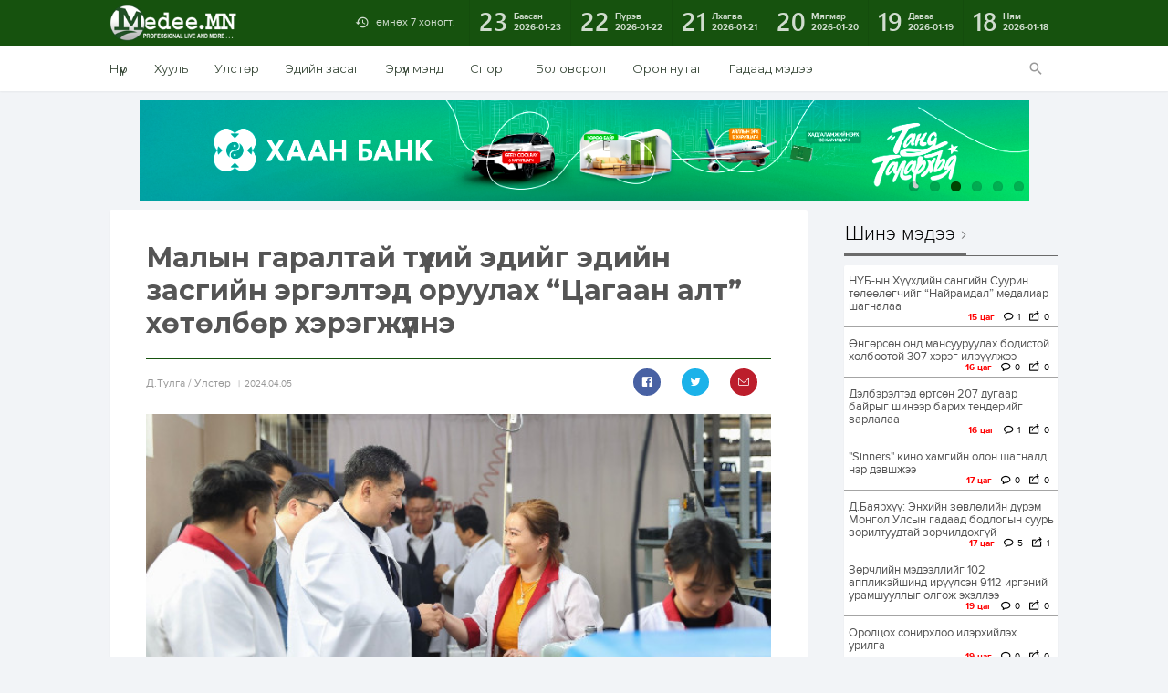

--- FILE ---
content_type: text/html; charset=UTF-8
request_url: https://www.medee.mn/p/187190
body_size: 17836
content:
<!DOCTYPE html>
<html lang="en-US" xmlns:og="http://opengraphprotocol.org/schema/" xmlns:fb="http://www.facebook.com/2008/fbml">
<head>
<meta charset="utf-8">
<title> Мэдээ.МН </title>
    <meta property="fb:app_id" content="262925781061811" />
	<meta property="og:image" content="https://medee.mn/files/kw8zckny489pynx1zkqm/3/erunhiilegch.jpg" />
    <meta property="og:image:secure_url" content="https://www.medee.mn/files/kw8zckny489pynx1zkqm/3/erunhiilegch.jpg" />
    <meta property="og:site_name" content="MedeeMN" />
    <meta property="og:url" content="https://www.medee.mn/p/187190" />  
    <meta property="og:type" content="website" />
    <meta property="og:title" content="Малын гаралтай түүхий эдийг эдийн засгийн эргэлтэд оруулах &ldquo;Цагаан алт&rdquo; хөтөлбөр хэрэгжүүлнэ" />
    <meta property="og:description" content="Монгол Улсын Ерөнхийлөгч Ухнаагийн Хүрэлсүх &ldquo;Хүнсний хангамж, аюулгүй байдал&rdquo; үндэсний хөдөлгөөний хүрээнд хөнгөн үйлдвэрлэлийн салбарт үйл ажиллагаа явуулдаг &ldquo;Бест шүес&rdquo;, &ldquo;Мон-Ирээдүй&rdquo; ХХК-д ажиллалаа.

Дээрх хоёр компанийн үйлдвэр кластерийн системээр хамтран ажиллаж,&nbsp;малын гаралтай арьс шир, түүхий эдийг эцсийн бүтээгдэхүүн болгож байна.

Монгол Улсын Ерөнхийлөгч Ухнаагийн Хүрэлсүх хөнгөн үйлдвэрлэлийн салбарын хөгжлийг шат ахиулах, тэр дундаа малын гаралтай түүхий эдийг эдийн засгийн эргэлтэд оруулах, ажлын байр бий болгох, нэмүү өртөг шингэсэн бүтээгдэхүүн үйлдвэрлэх, малчдын орлогыг нэмэгдүүлж, ахуй амьдралыг нь сайжруулах зэрэг&nbsp;нөхцөл бүрдүүлэх зорилгоор &ldquo;Цагаан алт&rdquo; үндэсний хөтөлбөр хэрэгжүүлэх гэж байна.

Энэ хөтөлбөр дээрх салбарын хууль эрх зүй, хөрөнгө оруулалт, санхүүжилт, татварын орчин, түүхий эд бэлтгэлийн тогтолцоог сайжруулах, үйлдвэрүүдийн суурилагдсан хүчин чадлын ашиглалтыг дээшлүүлэх, техник, технологийн шинэчлэл хийх, дотоод, гадаад зах зээлд эзлэх хувь хэмжээг нэмэгдүүлэхэд томоохон түлхэц болох юм. Хөтөлбөрийг амжилттай хэрэгжүүлснээр ноолуурын салбарын борлуулалтын орлого гэхэд л одоогийнхоос 4-5 дахин, арьс, шир, нэхийнийх 2-3 дахин нэмэгдэх боломжтой гэсэн урьдчилсан тооцоо гарчээ. Эхний ээлжинд түүхий эдийн чанар, малын бүртгэлийн системийг сайжруулах, үйлдвэр, малчдыг холбож, түүхий эд бэлтгэл, нийлүүлэлт, боловсруулалт, үйлдвэрлэлийн нэгдсэн тогтолцоо бүрдүүлэх, боловсон хүчин бэлтгэх шаардлагатайг аж ахуйн нэгжүүд болон салбарын мэргэжлийн холбооны удирдлага&nbsp;илэрхийллээ.

&ldquo;Хүнсний хангамж, аюулгүй байдал&rdquo; үндэсний хөдөлгөөний хүрээнд арьс, шир бэлтгэл, үйлдвэрлэлийн зээл авсан аж ахуйн нэгжүүд 2022 онд 14 тэрбум гаруй төгрөгөөр түүхий эд, туслах материал худалдан авч, 1.2 тэрбум гаруй төгрөгийн үндсэн хөрөнгө бэлтгэж, хоёр тэрбум гаруй төгрөгийн татвар төлсөн байна. Хүнс, хөдөө аж ахуйн гаралтай түүхий эд боловсруулах зориулалттай, тухайн үйлдвэрийн үндсэн хөрөнгөөр бүртгэгдэх шинэ тоног төхөөрөмжийг импортын барааны гаалийн албан татвараас 2027 оны 01 дүгээр сарын 01-ний өдөр хүртэл 100 хувь хөнгөлсөн. Энэ хөнгөлөлтөд 426 нэр төрлийн тоног төхөөрөмж хамрагдаж байна. Ноос, ноолуур, арьс шир, мод, модон тавилга, оёмол бүтээгдэхүүн, хувцас, хэвлэл, сав, баглаа боодол, дахин боловсруулах, гоо сайхан, ахуйн химийн чиглэлээр 3,200 гаруй аж ахуйн нэгж, үйлдвэрт 44 орчим мянган хүн ажиллаж байгаа юм.

&ldquo;БЕСТ ШҮЕС&rdquo; ХХК

Тус компани 2001 онд гутал, цүнх, арьсан эдлэлийн үйлдвэрлэл, худалдаа, засвар үйлчилгээний чиглэлээр үйл ажиллагаагаа эхэлсэн. Одоо 100 гаруй хүнийг ажлын байраар хангаж байгаа бөгөөд гутал үйлдвэрлэлийн салбарын тэргүүлэгч&nbsp;компани болжээ. 2024 оноос гутлын түрийнд гадуур улыг шууд цутгадаг автомат машиныг&nbsp;эх орондоо анх нэвтрүүлсэн байна.

&nbsp;&ldquo;МОН-ИРЭЭДҮЙ&rdquo;&nbsp;ХХК

Тус компани арьс, шир зэрэг түүхий эдийг хагас боловсруулан олон улсын зах зээлд гаргахын зэрэгцээ бог малын арьсаар зөөлөн савхи, гутлын дотор эдлэлийн зориулалттай савхи, бодын ширээр гутлын дээд бие, цүнхний зориулалттай арьс, шир үйлдвэрлэж байна. 2020 онд салбартаа анхлан 2020 онд&nbsp;Олон улсын чанарын удирдлагын тогтолцоо ISO 9001 стандартыг хэрэгжүүлж, арьс ширний салбарын хөгжлийг&nbsp;шат ахиулжээ.

&nbsp;
" />
    <meta property="og:locale" content="en_US"/>
    
    <meta name="twitter:card" content="summary_large_image" />
    <meta name="twitter:site" content="@medeeMN" />
    <meta name="twitter:creator" content="@medeeMN" />
    <meta name="twitter:title" content="Малын гаралтай түүхий эдийг эдийн засгийн эргэлтэд оруулах &ldquo;Цагаан алт&rdquo; хөтөлбөр хэрэгжүүлнэ" />
    <meta name="twitter:description" content="Монгол Улсын Ерөнхийлөгч Ухнаагийн Хүрэлсүх &ldquo;Хүнсний хангамж, аюулгүй байдал&rdquo; үндэсний хөдөлгөөний хүрээнд хөнгөн үйлдвэрлэлийн салбарт үйл ажиллагаа явуулдаг &ldquo;Бест шүес&rdquo;, &ldquo;Мон-Ирээдүй&rdquo; ХХК-д ажиллалаа.

Дээрх хоёр компанийн үйлдвэр кластерийн системээр хамтран ажиллаж,&nbsp;малын гаралтай арьс шир, түүхий эдийг эцсийн бүтээгдэхүүн болгож байна.

Монгол Улсын Ерөнхийлөгч Ухнаагийн Хүрэлсүх хөнгөн үйлдвэрлэлийн салбарын хөгжлийг шат ахиулах, тэр дундаа малын гаралтай түүхий эдийг эдийн засгийн эргэлтэд оруулах, ажлын байр бий болгох, нэмүү өртөг шингэсэн бүтээгдэхүүн үйлдвэрлэх, малчдын орлогыг нэмэгдүүлж, ахуй амьдралыг нь сайжруулах зэрэг&nbsp;нөхцөл бүрдүүлэх зорилгоор &ldquo;Цагаан алт&rdquo; үндэсний хөтөлбөр хэрэгжүүлэх гэж байна.

Энэ хөтөлбөр дээрх салбарын хууль эрх зүй, хөрөнгө оруулалт, санхүүжилт, татварын орчин, түүхий эд бэлтгэлийн тогтолцоог сайжруулах, үйлдвэрүүдийн суурилагдсан хүчин чадлын ашиглалтыг дээшлүүлэх, техник, технологийн шинэчлэл хийх, дотоод, гадаад зах зээлд эзлэх хувь хэмжээг нэмэгдүүлэхэд томоохон түлхэц болох юм. Хөтөлбөрийг амжилттай хэрэгжүүлснээр ноолуурын салбарын борлуулалтын орлого гэхэд л одоогийнхоос 4-5 дахин, арьс, шир, нэхийнийх 2-3 дахин нэмэгдэх боломжтой гэсэн урьдчилсан тооцоо гарчээ. Эхний ээлжинд түүхий эдийн чанар, малын бүртгэлийн системийг сайжруулах, үйлдвэр, малчдыг холбож, түүхий эд бэлтгэл, нийлүүлэлт, боловсруулалт, үйлдвэрлэлийн нэгдсэн тогтолцоо бүрдүүлэх, боловсон хүчин бэлтгэх шаардлагатайг аж ахуйн нэгжүүд болон салбарын мэргэжлийн холбооны удирдлага&nbsp;илэрхийллээ.

&ldquo;Хүнсний хангамж, аюулгүй байдал&rdquo; үндэсний хөдөлгөөний хүрээнд арьс, шир бэлтгэл, үйлдвэрлэлийн зээл авсан аж ахуйн нэгжүүд 2022 онд 14 тэрбум гаруй төгрөгөөр түүхий эд, туслах материал худалдан авч, 1.2 тэрбум гаруй төгрөгийн үндсэн хөрөнгө бэлтгэж, хоёр тэрбум гаруй төгрөгийн татвар төлсөн байна. Хүнс, хөдөө аж ахуйн гаралтай түүхий эд боловсруулах зориулалттай, тухайн үйлдвэрийн үндсэн хөрөнгөөр бүртгэгдэх шинэ тоног төхөөрөмжийг импортын барааны гаалийн албан татвараас 2027 оны 01 дүгээр сарын 01-ний өдөр хүртэл 100 хувь хөнгөлсөн. Энэ хөнгөлөлтөд 426 нэр төрлийн тоног төхөөрөмж хамрагдаж байна. Ноос, ноолуур, арьс шир, мод, модон тавилга, оёмол бүтээгдэхүүн, хувцас, хэвлэл, сав, баглаа боодол, дахин боловсруулах, гоо сайхан, ахуйн химийн чиглэлээр 3,200 гаруй аж ахуйн нэгж, үйлдвэрт 44 орчим мянган хүн ажиллаж байгаа юм.

&ldquo;БЕСТ ШҮЕС&rdquo; ХХК

Тус компани 2001 онд гутал, цүнх, арьсан эдлэлийн үйлдвэрлэл, худалдаа, засвар үйлчилгээний чиглэлээр үйл ажиллагаагаа эхэлсэн. Одоо 100 гаруй хүнийг ажлын байраар хангаж байгаа бөгөөд гутал үйлдвэрлэлийн салбарын тэргүүлэгч&nbsp;компани болжээ. 2024 оноос гутлын түрийнд гадуур улыг шууд цутгадаг автомат машиныг&nbsp;эх орондоо анх нэвтрүүлсэн байна.

&nbsp;&ldquo;МОН-ИРЭЭДҮЙ&rdquo;&nbsp;ХХК

Тус компани арьс, шир зэрэг түүхий эдийг хагас боловсруулан олон улсын зах зээлд гаргахын зэрэгцээ бог малын арьсаар зөөлөн савхи, гутлын дотор эдлэлийн зориулалттай савхи, бодын ширээр гутлын дээд бие, цүнхний зориулалттай арьс, шир үйлдвэрлэж байна. 2020 онд салбартаа анхлан 2020 онд&nbsp;Олон улсын чанарын удирдлагын тогтолцоо ISO 9001 стандартыг хэрэгжүүлж, арьс ширний салбарын хөгжлийг&nbsp;шат ахиулжээ.

&nbsp;
" />
    <meta name="twitter:image" content="https://www.medee.mn/files/kw8zckny489pynx1zkqm/3/erunhiilegch.jpg" />
<meta name="viewport" content="width=device-width, initial-scale=1.0, maximum-scale=1.0, user-scalable=no">
<meta http-equiv="Content-Type" content="text/html; charset=utf-8" />
<meta name="author" content="Мэдээ.МН" />
<meta name="keywords" content="Мэдээ, Монгол, Mongol News, News, Mongolian, News of Mongolia" />
<meta name="robots" content="all" />
<link href="https://fonts.googleapis.com/css?family=Montserrat:400,700&display=swap&subset=cyrillic-ext" rel="stylesheet">
<link rel="stylesheet" type="text/css" href="/assets/js/jquery-ui-1.11.4.custom/jquery-ui.min.css">
<link rel="stylesheet" type="text/css" href="/assets/js/jquery.jqplot.1.0.8r1250/jquery.jqplot.min.css">
<link rel="stylesheet" type="text/css" href="/assets/css/reset.css">
<link rel="stylesheet" type="text/css" href="/assets/css/geek/geek.css">
<link rel="stylesheet" type="text/css" href="/assets/css/geeknum/geeknum.css">
<link rel="stylesheet" type="text/css" href="/assets/css/icomoon/icons.css">
<link rel="stylesheet" type="text/css" href="/assets/css/fotorama.css">
<link rel="stylesheet" type="text/css" href="/assets/css/poll.css">
<link rel="stylesheet" type="text/css" href="/assets/css/main.css">
<link rel="stylesheet" type="text/css" href="/assets/css/single.css">
<link rel="stylesheet" type="text/css" href="/assets/css/archive.css">
<link rel="stylesheet" type="text/css" href="/assets/css/index.css">
<link rel="stylesheet" type="text/css" href="/assets/plugins/woocommerce-FlexSlider-53570ee/flexslider.css">
<link rel="stylesheet" href="https://maxcdn.bootstrapcdn.com/font-awesome/4.5.0/css/font-awesome.min.css">
<script src="/assets/js/SmoothScroll.js"></script>
<script src="/assets/js/jquery-1.11.3.min.js"></script>
<script src="/assets/js/jquery-ui-1.11.4.custom/jquery-ui.min.js"></script>
<script src="/assets/js/fastclick-master/lib/fastclick.js"></script>
<script src="/assets/js/jquery.dotdotdot.min.js"></script>
<script src="/assets/js/jquery.jqplot.1.0.8r1250/jquery.jqplot.min.js"></script>
<script src="/assets/js/jquery.jqplot.1.0.8r1250/plugins/jqplot.pointLabels.min.js"></script>
<script src="/assets/js/jquery.jqplot.1.0.8r1250/plugins/jqplot.donutRenderer.min.js"></script>
<script src="/assets/js/jquery.sticky.js"></script>
<script src="/assets/js/fotorama.js"></script>
<script src="/assets/js/poll.js"></script>
<script src="/assets/js/main.js"></script>
<script src="/assets/js/archive.js"></script>
<script src="/assets/js/single.js"></script>
<script src="/assets/js/index.js"></script>
<script src="/assets/js/sharect.min.js"></script>
<script src="/assets/js/jquery.validate.min.js"></script>
<link rel="shortcut icon" type="image/png" href="/files/t6y63ifcxvit3fyimn70/1_obu_icon.ico" />
<script data-ad-client="ca-pub-9953550381898872" async src="https://pagead2.googlesyndication.com/pagead/js/adsbygoogle.js"></script>
<!-- Global site tag (gtag.js) - Google Analytics -->
<script async src="https://www.googletagmanager.com/gtag/js?id=UA-156674355-1"></script>
<script>
  window.dataLayer = window.dataLayer || [];
  function gtag(){dataLayer.push(arguments);}
  gtag('js', new Date());

  gtag('config', 'UA-156674355-1');
</script>

</head>

<body>
 
<nav id="off-canvas">
    <a id="logo-sidemenu" href="#"></a>
    <ul>
        				 							<li><a href="https://www.medee.mn">Нүүр</a></li>
					        				 							<li><a href="/category/law">Хууль</a></li>
				         				 							<li><a href="/category/politics">Улстөр</a></li>
				         				 							<li><a href="/category/economy">Эдийн засаг</a></li>
				         				 							<li><a href="/category/health">Эрүүл мэнд</a></li>
				         				 							<li><a href="/category/sports">Спорт</a></li>
				         				 							<li><a href="/category/education">Боловсрол</a></li>
				         				 							<li><a href="/category/Technology">Технологи</a></li>
				         				 							<li><a href="/category/сommunity">Орон нутаг</a></li>
				         				 							<li><a href="/category/foreign_news">Гадаад мэдээ</a></li>
				         				 							<li><a href="/category/Entertainment">Энтертайнмент</a></li>
				                     </ul>
</nav>
<div id="wrapper">
    <header id="header">
        <div id="menu-primary" class="clearfix">
            <div class="container clearfix">
                <a id="menu-button" href="/"></a>
                
                
                <a id="logo" href="/"><img src="/files/v6pawzlpti81gbl1umwg/LogoForWEB_white.png" alt="logo"/></a>
                <nav id="archive" class="clearfix">
                    <a id="archive-title" >өмнөх 7 хоногт:</a>
                    <div id="archive-list" class="clearfix">
                                                                                                                                <a href="/archive/2026-01-23" id="2026-01-23" onclick="isTrue();">
                                <span class="day">23</span>
                                <span class="date">Баасан<time>2026-01-23</time></span>
                            </a>
                                                                                <a href="/archive/2026-01-22" id="2026-01-22" onclick="isTrue();">
                                <span class="day">22</span>
                                <span class="date">Пүрэв<time>2026-01-22</time></span>
                            </a>
                                                                                <a href="/archive/2026-01-21" id="2026-01-21" onclick="isTrue();">
                                <span class="day">21</span>
                                <span class="date">Лхагва<time>2026-01-21</time></span>
                            </a>
                                                                                <a href="/archive/2026-01-20" id="2026-01-20" onclick="isTrue();">
                                <span class="day">20</span>
                                <span class="date">Мягмар<time>2026-01-20</time></span>
                            </a>
                                                                                <a href="/archive/2026-01-19" id="2026-01-19" onclick="isTrue();">
                                <span class="day">19</span>
                                <span class="date">Даваа<time>2026-01-19</time></span>
                            </a>
                                                                                <a href="/archive/2026-01-18" id="2026-01-18" onclick="isTrue();">
                                <span class="day">18</span>
                                <span class="date">Ням<time>2026-01-18</time></span>
                            </a>
                                            </div>
                </nav>
                
                <form id='searcher' action="/search/" method="get">
                    <div id="search">
                        <a id="search-button" href="#"></a>
                        <div id="search-bar" class="clearfix panel">
                            <input type="text" name="s" id="Searchfile" placeholder="Хайх үгээ бичнэ үү!">
                            <a href="#" id="a-submit">Хайх</a>
                        </div>
                    </div>
                </form>
            </div>
        </div>
        <div id="menu-secondary">
            <div class="container clearfix">
                <nav id="menu" class="clearfix">
                                     
                                                                                                        																														<a href="https://www.medee.mn">Нүүр</a>
																			                                																														<a href="/category/law">Хууль</a>
																			                                																														<a href="/category/politics">Улстөр</a>
																			                                																														<a href="/category/economy">Эдийн засаг</a>
																			                                																														<a href="/category/health">Эрүүл мэнд</a>
																			                                																														<a href="/category/sports">Спорт</a>
																			                                																														<a href="/category/education">Боловсрол</a>
																			                                									                                																														<a href="/category/сommunity">Орон нутаг</a>
																			                                																														<a href="/category/foreign_news">Гадаад мэдээ</a>
																			                                									                                                                                                                        </nav>
            </div>
        </div>
    </header>
    <style>

    strong { 
        font-weight: bold; 
    }
    .right{
        right: 30px;
    }
    img { display: initial; }
    table { margin: 0 auto; }
    .wordwrap {
        text-align: justify;
        white-space: normal !important;
        word-wrap: break-word; /* Internet Explorer 5.5+ */
        cursor: initial;
        line-height: 22px;
        /* padding: 0 24px 19px 0; */
        font: normal normal 15px Geek, Arial, sans-serif;
		/* color: #231f20; */        
        font-family: "Montserrat", "Helvetica Neue", Helvetica, Tahoma, Arial, sans-serif;
        font-size: 16px;
        line-height: 1.65em !important; 
        color: #0c0c0c;
    }
    .single-font {
      font-family: "Montserrat", "Helvetica Neue", Helvetica, Tahoma, Arial, sans-serif;
      color: #555  
    }
    .wordwrap table, th, td {border: 1px solid black;;border-spacing: 1px; border-collapse: separate; }
    .wordwrap ul { 
        list-style-type: disc; 
        padding: 0 30px;
        display: block;
        margin-block-start: 1em;
        margin-block-end: 1em;
        margin-inline-start: 0px;
        margin-inline-end: 0px;
    }
    .wordwrap ol { 
        list-style-type: decimal; 
        padding: 0 30px;
        display: block;
        margin-block-start: 1em;
        margin-block-end: 1em;
        margin-inline-start: 0px;
        margin-inline-end: 0px;
    }
    .wordwrap ol > li, ul > li {
        /* display: block; */
        /* margin-block-start: 1em;
        margin-block-end: 1em;
        margin-inline-start: 0px;
        margin-inline-end: 0px; */
    }
    .wordwrap ul ul, ol ul { 
        list-style-type: circle; 
        margin-left: 20px; 
        display: block;
        margin-block-start: 1em;
        margin-block-end: 1em;
        margin-inline-start: 0px;
        margin-inline-end: 0px;
    }
    .wordwrapol ol, ul ol { 
        list-style-type: lower-latin; 
        margin-left: 20px; 
        display: block;
        margin-block-start: 1em;
        margin-block-end: 1em;
        margin-inline-start: 0px;
        margin-inline-end: 0px;
    }
    .wordwrap p {
        line-height: 1.65em !important; 
    }
    .wordwrap p > img {
        max-width:100%; 
        height:auto !important;
    }
	.wordwrap p > iframe {
        max-width:100%; 
        height:350px !important;
    }
    .wordwrap p > .twitter-tweet{
        margin: auto;
    }
    #myDivId {
        position: fixed;
        top: 0;
        width: 100%;
        left: 0;
    }
    #tab-timeline .wordwrap p > .twitter-tweet{
        margin: auto;
    }
    .nanobar .bar { background-color: #73AD21; }
	.autoMax{ max-width:100%; height:auto; }
    #tab-timeline iframe { width: 100% !important; }
</style>
<div id="container" class="container">
    					<div id="banner-top" class="flexslider">
				<ul class="slides">
																	                                                        																<li><a href="https://unccdcop17.org/" class="hover" target="_blank" style="height: 110px"><img src="/files/rzdklu01txemqquhhddu/Cop17" alt="photo" /></a></li>
																														                                                        																<li><a href="www.statebank.mn" class="hover" target="_blank" style="height: 110px"><img src="/files/bhhvavazx1gczuk2xaaq/tor.gif" alt="photo" /></a></li>
																														                                                        																<li><a href="https://www.khanbank.com/personal/news/intelligence/7407/" class="hover" target="_blank" style="height: 110px"><img src="/files/za5kekpw970jckcibug2/externaal" alt="photo" /></a></li>
																														                                                        																<li><a href="http://www.statebank.mn/" class="hover" target="_blank" style="height: 110px"><img src="/files/bzftjllbvzlmqjfqamuk/IMG_4666.gif" alt="photo" /></a></li>
																														                                                        																<li><a href="https://www.khanbank.com/personal/news/intelligence/7389/" class="hover" target="_blank" style="height: 110px"><img src="/files/kdheueyjamrlb3pnngzm/IMG_4032.jpeg" alt="photo" /></a></li>
																														                                                        																<li><a href="www.statebank.mn   " class="hover" target="_blank" style="height: 110px"><img src="/files/hshmww4rhkcccdsg0o6v/990x160.gif" alt="photo" /></a></li>
																						</ul>
			</div>
		    <div id="content" class="container clearfix">
        <div id="sidebar-single">
            <div > <!--id="sidebar-single-sticky"-->
                <div id="sidebar-single-social" class="panel">
                    <h1>Сэтгүүлч</h1>
                                        <div>
                        <img id="authorImage" style="margin:0 auto;display:block;width:60px;height:65px;" width="65px" height="65px" src="/files/euechazcs5i3zxy2zgwh/68930814_391984428170470_5834710271297323008_n.jpg" alt="User" />
                    </div>
                    <br />
                    <h2 style="text-align:center;">Д.Тулга</h2>
                </div>
                <ul id="sidebar-single-stats" class="panel">
                    <li class="shares clearfix">
                        <span class="sidebar-single-stats-icon"></span>
                        <div class="sidebar-single-stats-text">
                            <span class="sidebar-single-stats-title">Хуваалцсан</span>
                            <span class="sidebar-single-stats-number">Нийт: 0</span>
                        </div>
                    </li>
                    <li class="date clearfix">
                        <span class="sidebar-single-stats-icon"></span>
                        <div class="sidebar-single-stats-text">
                            <span class="sidebar-single-stats-title">Нийтэлсэн</span>
                            <span class="sidebar-single-stats-number">2024.04.05</span>
                        </div>
                    </li>
                    <li class="comments clearfix">
                        <span class="sidebar-single-stats-icon"></span>
                        <div class="sidebar-single-stats-text">
                            <span class="sidebar-single-stats-title">Сэтгэгдэл</span>
                            <span class="sidebar-single-stats-number">Нийт: 0</span>
                        </div>
                    </li>
                                    </ul>
            </div>
        </div>
	<div id="main-single" class="clearfix">
            <article class="panel">
                <h1 id="single-title" class="single-font">Малын гаралтай түүхий эдийг эдийн засгийн эргэлтэд оруулах &ldquo;Цагаан алт&rdquo; хөтөлбөр хэрэгжүүлнэ</h1>
                <div class="single-meta clearfix">
                    <div class="single-meta-author">
                        <span>
                                                        Д.Тулга
                            /
                                                        Улстөр
                        </span><time>2024.04.05</time>
                    </div>
                    <div class="single-meta-numbers clearfix">
                        <ul class="single-meta-social clearfix">
                            
                                                        
                            <li class="facebook">
                                <a href="https://www.facebook.com/sharer/sharer.php?u=https://www.medee.mn/p/187190"
                                    data-href="https://www.medee.mn/p/187190" 
                                    data-layout="button_count">
                                </a>
                            </li>
							 
                            <li class="twitter">
                                <a href="https://twitter.com/intent/tweet?original_referer=https://www.medee.mn/p/187190&source=tweetbutton&text=Малын гаралтай түүхий эдийг эдийн засгийн эргэлтэд оруулах &ldquo;Цагаан алт&rdquo; хөтөлбөр хэрэгжүүлнэ&ref_src=twsrc%5Etfw&url=https://www.medee.mn/p/187190&via=medeemn&tw_p=tweetbutton" onClick="window.open(encodeURI(decodeURI(this.href)), 'tweetwindow', 'width=650, height=470, personalbar=0, toolbar=0, scrollbars=1, sizable=1'); return false;" rel="nofollow" class="twitter-link">
                                </a>
                            </li>
                            <li class="email">
                                <a href="https://plus.google.com/share?url=www.medee.mn%2Fp%2F187190" target="_blank"></a>
                            </li>
                        </ul>
                    </div>
                </div>

                
                                                            <div id="single-cover">
                            <div class="fotorama" data-width="100%" data-loop="true">
                                                                                                                                                                            <img src="/files/kw8zckny489pynx1zkqm/3/erunhiilegch.jpg" class="autoMax" alt=""/>
                                                                                                </div>
                        </div>
                                    
                <div id="single-content"  onselectstart="return false" onpaste="return false;" onCopy="return false" onCut="return false" onDrag="return false" onDrop="return false" autocomplete=off>
                    
                                            <div class="wordwrap">
                            <p><p style="margin-left:0in; margin-right:0in; text-align:justify"><span style="background-color:#f8f8f8"><strong>Монгол Улсын Ерөнхийлөгч Ухнаагийн Хүрэлсүх &ldquo;Хүнсний хангамж, аюулгүй байдал&rdquo; үндэсний хөдөлгөөний хүрээнд хөнгөн үйлдвэрлэлийн салбарт үйл ажиллагаа явуулдаг &ldquo;Бест шүес&rdquo;, &ldquo;Мон-Ирээдүй&rdquo; ХХК-д ажиллалаа.</strong></span></p>

<p style="margin-left:0in; margin-right:0in; text-align:justify"><span style="background-color:#f8f8f8">Дээрх хоёр компанийн үйлдвэр кластерийн системээр хамтран ажиллаж, малын гаралтай арьс шир, түүхий эдийг эцсийн бүтээгдэхүүн болгож байна.</span></p>

<p style="margin-left:0in; margin-right:0in; text-align:justify"><span style="background-color:#f8f8f8">Монгол Улсын Ерөнхийлөгч Ухнаагийн Хүрэлсүх хөнгөн үйлдвэрлэлийн салбарын хөгжлийг шат ахиулах, тэр дундаа малын гаралтай түүхий эдийг эдийн засгийн эргэлтэд оруулах, ажлын байр бий болгох, нэмүү өртөг шингэсэн бүтээгдэхүүн үйлдвэрлэх, малчдын орлогыг нэмэгдүүлж, ахуй амьдралыг нь сайжруулах зэрэг нөхцөл бүрдүүлэх зорилгоор &ldquo;Цагаан алт&rdquo; үндэсний хөтөлбөр хэрэгжүүлэх гэж байна.</span></p>

<h3 style="margin-left:0in; margin-right:0in; text-align:justify"><span style="background-color:#f8f8f8"><span style="background-color:#f8f8f8">Энэ хөтөлбөр дээрх салбарын хууль эрх зүй, хөрөнгө оруулалт, санхүүжилт, татварын орчин, түүхий эд бэлтгэлийн тогтолцоог сайжруулах, үйлдвэрүүдийн суурилагдсан хүчин чадлын ашиглалтыг дээшлүүлэх, техник, технологийн шинэчлэл хийх, дотоод, гадаад зах зээлд эзлэх хувь хэмжээг нэмэгдүүлэхэд томоохон түлхэц болох юм. Хөтөлбөрийг амжилттай хэрэгжүүлснээр ноолуурын салбарын борлуулалтын орлого гэхэд л одоогийнхоос 4-5 дахин, арьс, шир, нэхийнийх 2-3 дахин нэмэгдэх боломжтой гэсэн урьдчилсан тооцоо гарчээ. Эхний ээлжинд түүхий эдийн чанар, малын бүртгэлийн системийг сайжруулах, үйлдвэр, малчдыг холбож, түүхий эд бэлтгэл, нийлүүлэлт, боловсруулалт, үйлдвэрлэлийн нэгдсэн тогтолцоо бүрдүүлэх, боловсон хүчин бэлтгэх шаардлагатайг аж ахуйн нэгжүүд болон салбарын мэргэжлийн холбооны удирдлага илэрхийллээ.</span></span></h3>

<p style="margin-left:0in; margin-right:0in; text-align:justify"><span style="background-color:#f8f8f8">&ldquo;Хүнсний хангамж, аюулгүй байдал&rdquo; үндэсний хөдөлгөөний хүрээнд арьс, шир бэлтгэл, үйлдвэрлэлийн зээл авсан аж ахуйн нэгжүүд 2022 онд 14 тэрбум гаруй төгрөгөөр түүхий эд, туслах материал худалдан авч, 1.2 тэрбум гаруй төгрөгийн үндсэн хөрөнгө бэлтгэж, хоёр тэрбум гаруй төгрөгийн татвар төлсөн байна. Хүнс, хөдөө аж ахуйн гаралтай түүхий эд боловсруулах зориулалттай, тухайн үйлдвэрийн үндсэн хөрөнгөөр бүртгэгдэх шинэ тоног төхөөрөмжийг импортын барааны гаалийн албан татвараас 2027 оны 01 дүгээр сарын 01-ний өдөр хүртэл 100 хувь хөнгөлсөн. Энэ хөнгөлөлтөд 426 нэр төрлийн тоног төхөөрөмж хамрагдаж байна. Ноос, ноолуур, арьс шир, мод, модон тавилга, оёмол бүтээгдэхүүн, хувцас, хэвлэл, сав, баглаа боодол, дахин боловсруулах, гоо сайхан, ахуйн химийн чиглэлээр 3,200 гаруй аж ахуйн нэгж, үйлдвэрт 44 орчим мянган хүн ажиллаж байгаа юм.</span></p>

<p style="margin-left:0in; margin-right:0in; text-align:justify"><span style="background-color:#f8f8f8"><strong>&ldquo;БЕСТ ШҮЕС&rdquo; ХХК</strong></span></p>

<p style="margin-left:0in; margin-right:0in; text-align:justify"><span style="background-color:#f8f8f8">Тус компани 2001 онд гутал, цүнх, арьсан эдлэлийн үйлдвэрлэл, худалдаа, засвар үйлчилгээний чиглэлээр үйл ажиллагаагаа эхэлсэн. Одоо 100 гаруй хүнийг ажлын байраар хангаж байгаа бөгөөд гутал үйлдвэрлэлийн салбарын тэргүүлэгч компани болжээ. 2024 оноос гутлын түрийнд гадуур улыг шууд цутгадаг автомат машиныг эх орондоо анх нэвтрүүлсэн байна.</span></p>

<p style="margin-left:0in; margin-right:0in; text-align:justify"><span style="background-color:#f8f8f8"><strong> &ldquo;МОН-ИРЭЭДҮЙ&rdquo; ХХК</strong></span></p>

<h3 style="margin-left:0in; margin-right:0in; text-align:justify"><span style="background-color:#f8f8f8"><span style="background-color:#f8f8f8">Тус компани арьс, шир зэрэг түүхий эдийг хагас боловсруулан олон улсын зах зээлд гаргахын зэрэгцээ бог малын арьсаар зөөлөн савхи, гутлын дотор эдлэлийн зориулалттай савхи, бодын ширээр гутлын дээд бие, цүнхний зориулалттай арьс, шир үйлдвэрлэж байна. 2020 онд салбартаа анхлан 2020 онд Олон улсын чанарын удирдлагын тогтолцоо ISO 9001 стандартыг хэрэгжүүлж, арьс ширний салбарын хөгжлийг шат ахиулжээ.</span></span></h3>

<p style="margin-left:0in; margin-right:0in; text-align:justify"> </p>
</p>
                        </div>
                        <div style="border-top: solid 1px #59b359;">
                            <br>
                            
                        </div> 
                                    </div>
                <div class="single-meta-numbers clearfix">
                    <ul class="single-meta-social clearfix">
                        
                                                
                        <li class="facebook">
                            <a href="https://www.facebook.com/sharer/sharer.php?u=https://www.medee.mn/p/187190"
                                data-href="https://www.medee.mn/p/187190" 
                                data-layout="button_count">
                            </a>
                        </li>
                         
                        <li class="twitter">
                            <a href="https://twitter.com/intent/tweet?original_referer=https://www.medee.mn/p/187190&source=tweetbutton&text=Малын гаралтай түүхий эдийг эдийн засгийн эргэлтэд оруулах &ldquo;Цагаан алт&rdquo; хөтөлбөр хэрэгжүүлнэ&ref_src=twsrc%5Etfw&url=https://www.medee.mn/p/187190&via=medeemn&tw_p=tweetbutton" onClick="window.open(encodeURI(decodeURI(this.href)), 'tweetwindow', 'width=650, height=470, personalbar=0, toolbar=0, scrollbars=1, sizable=1'); return false;" rel="nofollow" class="twitter-link">
                            </a>
                        </li>
                        <li class="email">
                            <a href="https://plus.google.com/share?url=www.medee.mn%2Fp%2F187190" target="_blank"></a>
                        </li>
                    </ul>
                </div>
            </article>
        
                        <div id="comments" class="panel">
                <h1 id="comments-title">Сэтгэгдэл</h1>
                                
                <div id="comments-list">
                                    </div>
                <br>
                                                <form method="POST" action="https://www.medee.mn/p/187190/create" accept-charset="UTF-8" id="comment-form" class="comments-form"><input name="_token" type="hidden" value="Js8QFMLwBDvjduiULbNbvPTyXaDlDvR5ZGWS6BNb">
                    <div class="clearfix">
                        <div class="comments-form-count"><span>0</span> сэтгэгдэл байна</div>
                    
                                            <input id="name" class="comments-form-name" maxlength="100" autocomplete="off" placeholder="Таны нэр" name="name" type="text" value="">
                        </div>
                        <textarea id="comment" class="comments-form-comment" autocomplete="off" placeholder="Таны сэтгэгдэл" rows="4" required="required" required name="comment" cols="50"></textarea>
                        <input id="news_id" name="news_id" type="hidden" value="187190">
                                                <span id="chars">1000</span> тэмдэгт оруулах үлдлээ.
                        
                        <input id="IPAddress" name="IPAddress" type="hidden" value="3.145.137.23">
                        
                        <div class="clearfix">
                            <button id="blockip" type="submit" style="cursor:pointer;" class="comments-form-submit">Нийтлэх</button>
                            <span class="comments-form-agreement">Уншигчдын бичсэн сэтгэгдэлд Medee.MN хариуцлага хүлээхгүй болно. Манай сайт ХХЗХ-ны журмын дагуу зүй зохисгүй зарим үг, хэллэгийг хязгаарласан тул Та сэтгэгдэл бичихдээ бусдын эрх ашгийг хүндэтгэн үзнэ үү.</span>
                        </div>
                                    </form>
                <style>
                    #comment{ resize:vertical; }
                    #comment-form-reply{ display: none; }
                </style>
                    <div id="appendForm">
                        <form method="POST" action="https://www.medee.mn/p/187190/create" accept-charset="UTF-8" id="comment-form-reply" class="comments-form"><input name="_token" type="hidden" value="Js8QFMLwBDvjduiULbNbvPTyXaDlDvR5ZGWS6BNb">
                            <div class="clearfix">
                                <div class="comments-form-count"><span>0</span> сэтгэгдэл байна</div>
                        
                                                            <input id="ReplyName" class="comments-form-name" maxlength="100" autocomplete="off" placeholder="Таны нэр" name="name" type="text" value="">
                                </div>
                                <textarea id="ReplyComment" class="comments-form-comment" autocomplete="off" placeholder="Таны сэтгэгдэл" rows="4" name="comment" cols="50"></textarea>
                                <input id="news_id" name="news_id" type="hidden" value="187190">
                                
                                <input id="parent_id" name="parent_id" type="hidden" value="0">

                                <input id="IPAddress" name="IPAddress" type="hidden" value="3.145.137.23">
                                                        <div class="clearfix">
                                <button id="blockReply" type="submit" style="cursor:pointer;" class="comments-form-submit">Нийтлэх</button>
                                <span class="comments-form-agreement">Уншигчдын бичсэн сэтгэгдэлд Medee.MN хариуцлага хүлээхгүй болно. Манай сайт ХХЗХ-ны журмын дагуу зүй зохисгүй зарим үг, хэллэгийг хязгаарласан тул Та сэтгэгдэл бичихдээ бусдын эрх ашгийг хүндэтгэн үзнэ үү.</span>
                            </div>
                        </form>
                    </div>
                </div>
                    </div>
        <div id="sidebar-primary">
                                        <div class="group">
                    <h1 class="title"><a class="title-name" href="https://www.medee.mn/latest">Шинэ мэдээ</a></h1>
                    <ul id="latest" class="panel scroll">
                                                    <li class="post">                            <a href="196911" class="image hover"><img src="/files/wrnmfcmm3ggxz266rn9r/1/FB_IMG_1769153721555.jpg" alt="image"/></a>
                            <h1><a href="196911" class="ellipsis">НҮБ-ын Хүүхдийн сангийн Суурин төлөөлөгчийг &ldquo;Найрамдал&rdquo; медалиар шагналаа</a></h1>
                            <ul class="meta clearfix">
                                <li class="date numbers">
                                                                                                                <span style="color:red;font-weight:bold;">15 цаг</span>
                                                                    </li>
                                <li class="comments">1</li>
                                <li class="shares">0</li>
                            </ul>
                        </li>
                                                    <li class="post">                            <a href="196910" class="image hover"><img src="/files/zqxzk2pvwgjy4agnfdym/1/black-smoke.png" alt="image"/></a>
                            <h1><a href="196910" class="ellipsis">Өнгөрсөн онд мансууруулах бодистой холбоотой 307 хэрэг илрүүлжээ</a></h1>
                            <ul class="meta clearfix">
                                <li class="date numbers">
                                                                                                                <span style="color:red;font-weight:bold;">16 цаг</span>
                                                                    </li>
                                <li class="comments">0</li>
                                <li class="shares">0</li>
                            </ul>
                        </li>
                                                    <li class="post">                            <a href="196909" class="image hover"><img src="/files/4lshwzvohbvih6tl8ade/1/-19122025-1766120288-1185253876-6944c44ce337fe7967a30c17.jpg" alt="image"/></a>
                            <h1><a href="196909" class="ellipsis">Дэлбэрэлтэд өртсөн 207 дугаар байрыг шинээр барих тендерийг зарлалаа</a></h1>
                            <ul class="meta clearfix">
                                <li class="date numbers">
                                                                                                                <span style="color:red;font-weight:bold;">16 цаг</span>
                                                                    </li>
                                <li class="comments">1</li>
                                <li class="shares">0</li>
                            </ul>
                        </li>
                                                    <li class="post">                            <a href="196908" class="image hover"><img src="/files/vfr0gnkquufu8dy9qbcg/1/17691346686972cd1773358.jpeg" alt="image"/></a>
                            <h1><a href="196908" class="ellipsis">&quot;Sinners&quot; кино хамгийн олон шагналд нэр дэвшжээ</a></h1>
                            <ul class="meta clearfix">
                                <li class="date numbers">
                                                                                                                <span style="color:red;font-weight:bold;">17 цаг</span>
                                                                    </li>
                                <li class="comments">0</li>
                                <li class="shares">0</li>
                            </ul>
                        </li>
                                                    <li class="post">                            <a href="196907" class="image hover"><img src="/files/bkkcanf8lzslnwfab825/1/Bayrhvv" alt="image"/></a>
                            <h1><a href="196907" class="ellipsis">Д.Баярхүү: Энхийн зөвлөлийн дүрэм Монгол Улсын гадаад бодлогын суурь зорилтуудтай зөрчилдөхгүй</a></h1>
                            <ul class="meta clearfix">
                                <li class="date numbers">
                                                                                                                <span style="color:red;font-weight:bold;">17 цаг</span>
                                                                    </li>
                                <li class="comments">5</li>
                                <li class="shares">1</li>
                            </ul>
                        </li>
                                                    <li class="post">                            <a href="196906" class="image hover"><img src="/files/rcheen3j2vwnw3wbrfta/1/ff1a52aff164fc20a4aab971269d8361_x3.jpg" alt="image"/></a>
                            <h1><a href="196906" class="ellipsis">Зөрчлийн мэдээллийг 102 аппликэйшинд ирүүлсэн 9112 иргэний урамшууллыг олгож эхэллээ</a></h1>
                            <ul class="meta clearfix">
                                <li class="date numbers">
                                                                                                                <span style="color:red;font-weight:bold;">19 цаг</span>
                                                                    </li>
                                <li class="comments">0</li>
                                <li class="shares">0</li>
                            </ul>
                        </li>
                                                    <li class="post">                            <a href="196905" class="image hover"><img src="/files/p3gxhuigpcikcxo4ikfy/1/IMG_5491.jpeg" alt="image"/></a>
                            <h1><a href="196905" class="ellipsis">Оролцох сонирхлоо илэрхийлэх урилга</a></h1>
                            <ul class="meta clearfix">
                                <li class="date numbers">
                                                                                                                <span style="color:red;font-weight:bold;">19 цаг</span>
                                                                    </li>
                                <li class="comments">0</li>
                                <li class="shares">0</li>
                            </ul>
                        </li>
                                                    <li class="post">                            <a href="196904" class="image hover"><img src="/files/lz7myq3uvqj7govkptwn/1/zamiin_uud-jpg_avto.jpg" alt="image"/></a>
                            <h1><a href="196904" class="ellipsis">Цагаан сараар зарим боомтууд дөрөв хоног хаана</a></h1>
                            <ul class="meta clearfix">
                                <li class="date numbers">
                                                                                                                <span style="color:red;font-weight:bold;">19 цаг</span>
                                                                    </li>
                                <li class="comments">0</li>
                                <li class="shares">1</li>
                            </ul>
                        </li>
                                                    <li class="post">                            <a href="196903" class="image hover"><img src="/files/7tjea4buumhxjdawhmsv/1/FB_IMG_1769134465611.jpg" alt="image"/></a>
                            <h1><a href="196903" class="ellipsis">Монгол Улс АНУ-ын Ерөнхийлөгч Дональд Трампын санаачилсан Энхийн зөвлөлд албан ёсоор нэгдэж, үүсгэн байгуулагч гишүүн улс боллоо</a></h1>
                            <ul class="meta clearfix">
                                <li class="date numbers">
                                                                                                                <span style="color:red;font-weight:bold;">21 цаг</span>
                                                                    </li>
                                <li class="comments">3</li>
                                <li class="shares">0</li>
                            </ul>
                        </li>
                                                    <li class="post">                            <a href="196902" class="image hover"><img src="/files/kf3q2rcgugq9nfhcxyqs/1/IMG_5479.jpeg" alt="image"/></a>
                            <h1><a href="196902" class="ellipsis">Хятадад 6G сүлжээний туршилтын II үе шат эхэлжээ</a></h1>
                            <ul class="meta clearfix">
                                <li class="date numbers">
                                                                                                                <span style="color:red;font-weight:bold;">22 цаг</span>
                                                                    </li>
                                <li class="comments">0</li>
                                <li class="shares">0</li>
                            </ul>
                        </li>
                                                    <li class="post">                            <a href="196901" class="image hover"><img src="/files/hfujekxiju3bhfl7ntah/1/16.jpg" alt="image"/></a>
                            <h1><a href="196901" class="ellipsis">Жүдо бөхийн насанд хүрэгчдийн УАШТ болно</a></h1>
                            <ul class="meta clearfix">
                                <li class="date numbers">
                                                                                                                <span style="color:red;font-weight:bold;">22 цаг</span>
                                                                    </li>
                                <li class="comments">0</li>
                                <li class="shares">0</li>
                            </ul>
                        </li>
                                                    <li class="post">                            <a href="196900" class="image hover"><img src="/files/khhbjzu74f27bin6glzo/1/IMG_5478.jpeg" alt="image"/></a>
                            <h1><a href="196900" class="ellipsis">Баталгаат зам, гүүр, гармаар зорчихыг анхааруулж байна</a></h1>
                            <ul class="meta clearfix">
                                <li class="date numbers">
                                                                                                                <span style="color:red;font-weight:bold;">22 цаг</span>
                                                                    </li>
                                <li class="comments">0</li>
                                <li class="shares">0</li>
                            </ul>
                        </li>
                                                    <li class="post">                            <a href="196899" class="image hover"><img src="/files/mlnzdzo9upie3zyrxasa/1/IMG_5474.jpeg" alt="image"/></a>
                            <h1><a href="196899" class="ellipsis">БОУАӨ-ийн сайд Б.Батбаатар БНХАУ-д албан томилолтоор ажиллаж байна</a></h1>
                            <ul class="meta clearfix">
                                <li class="date numbers">
                                                                                                                <span style="color:red;font-weight:bold;">22 цаг</span>
                                                                    </li>
                                <li class="comments">0</li>
                                <li class="shares">0</li>
                            </ul>
                        </li>
                                                    <li class="post">                            <a href="196898" class="image hover"><img src="/files/faesyhsk3obfsep7zedy/1/IMG_5463.jpeg" alt="image"/></a>
                            <h1><a href="196898" class="ellipsis">Монгол Улс Трампын санаачилсан &quot;Энхийн зөвлөл&quot;-д нэгдэж, үүсгэн байгуулагч гишүүн улс боллоо</a></h1>
                            <ul class="meta clearfix">
                                <li class="date numbers">
                                                                                                                <span style="color:red;font-weight:bold;">22 цаг</span>
                                                                    </li>
                                <li class="comments">1</li>
                                <li class="shares">1</li>
                            </ul>
                        </li>
                                                    <li class="post">                            <a href="196897" class="image hover"><img src="/files/62qhtk37awwqevtp4lvj/1/149901.jpg" alt="image"/></a>
                            <h1><a href="196897" class="ellipsis">ЦАГ АГААР: Нийт нутгаар цас орохгүй</a></h1>
                            <ul class="meta clearfix">
                                <li class="date numbers">
                                                                                                                <span style="color:red;font-weight:bold;">23 цаг</span>
                                                                    </li>
                                <li class="comments">0</li>
                                <li class="shares">0</li>
                            </ul>
                        </li>
                                                    <li class="post">                            <a href="196896" class="image hover"><img src="/files/fuaurzjgqxdvd1icppxg/1/2026.01.22.jpg" alt="image"/></a>
                            <h1><a href="196896" class="ellipsis">Х.Болдбаатарт холбогдох хэргийг хяналтын шатны шүүх хуралдаанаар хэлэлцүүлэхээр шийдвэрлэлээ</a></h1>
                            <ul class="meta clearfix">
                                <li class="date numbers">
                                                                                                                1 өдөр
                                                                    </li>
                                <li class="comments">0</li>
                                <li class="shares">0</li>
                            </ul>
                        </li>
                                                    <li class="post">                            <a href="196895" class="image hover"><img src="/files/9dkt6fr0geafkcbqpuu6/1/615819970_1382914033631504_5672520525679327091_n.jpg" alt="image"/></a>
                            <h1><a href="196895" class="ellipsis">338 хүн нэг удаа хэрэглэх хэмжээний хар тамхины эргэлтийг таслан зогсоолоо</a></h1>
                            <ul class="meta clearfix">
                                <li class="date numbers">
                                                                                                                1 өдөр
                                                                    </li>
                                <li class="comments">1</li>
                                <li class="shares">0</li>
                            </ul>
                        </li>
                                                    <li class="post">                            <a href="196894" class="image hover"><img src="/files/6f5eonx2qc9nlhfhzpqq/1/619247195_122261860520174526_4974303479518404767_n.jpg" alt="image"/></a>
                            <h1><a href="196894" class="ellipsis">Хархорум хотыг бүтээн байгуулах үндэсний зөвлөлийн ээлжит хурал боллоо</a></h1>
                            <ul class="meta clearfix">
                                <li class="date numbers">
                                                                                                                1 өдөр
                                                                    </li>
                                <li class="comments">476</li>
                                <li class="shares">0</li>
                            </ul>
                        </li>
                                                    <li class="post">                            <a href="196893" class="image hover"><img src="/files/4jikcbpfjxvqhysuvdgr/1/615867792_1380683827406068_5570123760447513786_n.jpg" alt="image"/></a>
                            <h1><a href="196893" class="ellipsis">&quot;Оройгүй сүм&quot;-ийг санагдуулам &quot;Гэгээн&quot; бүтээлийн тухай залуус юу хэлэв</a></h1>
                            <ul class="meta clearfix">
                                <li class="date numbers">
                                                                                                                1 өдөр
                                                                    </li>
                                <li class="comments">1</li>
                                <li class="shares">1</li>
                            </ul>
                        </li>
                                                    <li class="post">                            <a href="196892" class="image hover"><img src="/files/f6ortnxu4wqmjz2qqoe0/1/huiten.jpg" alt="image"/></a>
                            <h1><a href="196892" class="ellipsis">Хоёрдугаар сард олон жилийн дунджаас хүйтэн байх төлөв гарчээ</a></h1>
                            <ul class="meta clearfix">
                                <li class="date numbers">
                                                                                                                1 өдөр
                                                                    </li>
                                <li class="comments">0</li>
                                <li class="shares">0</li>
                            </ul>
                        </li>
                                                    <li class="post">                            <a href="196891" class="image hover"><img src="/files/tkcxlospjhiqnhcpa9nb/1/56.jpeg" alt="image"/></a>
                            <h1><a href="196891" class="ellipsis">В.Путин АНУ-ын тусгай элч Уиткоффтой уулзана</a></h1>
                            <ul class="meta clearfix">
                                <li class="date numbers">
                                                                                                                1 өдөр
                                                                    </li>
                                <li class="comments">0</li>
                                <li class="shares">0</li>
                            </ul>
                        </li>
                                                    <li class="post">                            <a href="196890" class="image hover"><img src="/files/nqzp6ij6x5ajac6spele/1/HVwnbLrKUfQXhRPYAR1f.jpg" alt="image"/></a>
                            <h1><a href="196890" class="ellipsis">Ерөнхий сайд Г.Занданшатар Швейцарын холбооны улсын Ерөнхийлөгч Ги Пармелантай уулзав</a></h1>
                            <ul class="meta clearfix">
                                <li class="date numbers">
                                                                                                                1 өдөр
                                                                    </li>
                                <li class="comments">2</li>
                                <li class="shares">0</li>
                            </ul>
                        </li>
                                                    <li class="post">                            <a href="196889" class="image hover"><img src="/files/2vxkjvhso8st92eybvhx/1/59.jpg" alt="image"/></a>
                            <h1><a href="196889" class="ellipsis">Хятадад 6G сүлжээний туршилтын II үе шат эхэлжээ</a></h1>
                            <ul class="meta clearfix">
                                <li class="date numbers">
                                                                                                                1 өдөр
                                                                    </li>
                                <li class="comments">0</li>
                                <li class="shares">0</li>
                            </ul>
                        </li>
                                                    <li class="post">                            <a href="196888" class="image hover"><img src="/files/tikivpuic7a19gox0hed/1/6.jpg" alt="image"/></a>
                            <h1><a href="196888" class="ellipsis">Г.Түвшинсанаа: Цахилгаан тасарсан тохиолдолд дүүжин замын тээвэр нөөц генератораар ажиллана</a></h1>
                            <ul class="meta clearfix">
                                <li class="date numbers">
                                                                                                                1 өдөр
                                                                    </li>
                                <li class="comments">0</li>
                                <li class="shares">0</li>
                            </ul>
                        </li>
                                                    <li class="post">                            <a href="196887" class="image hover"><img src="/files/lwidvcafckkaoh7axcx2/1/616839367_122245328360257880_6200265493156562132_n.jpg" alt="image"/></a>
                            <h1><a href="196887" class="ellipsis">&ldquo;Амар байна уу 2026&rdquo; үзэсгэлэн худалдаанд 21 аймаг, есөн дүүргийн 1000 ЖДҮ эрхлэгч оролцож байна</a></h1>
                            <ul class="meta clearfix">
                                <li class="date numbers">
                                                                                                                1 өдөр
                                                                    </li>
                                <li class="comments">0</li>
                                <li class="shares">0</li>
                            </ul>
                        </li>
                                                    <li class="post">                            <a href="196886" class="image hover"><img src="/files/oj0766pudpkhckahbfab/1/6762856dad866.jpeg" alt="image"/></a>
                            <h1><a href="196886" class="ellipsis">СЭРЭМЖЛҮҮЛЭГ: &quot;Хаан банкаар тэтгэврээ авдаг бол ОК гэж бичээд 80 сая төгрөг авна&quot;  гэж иргэдийг залилж эхэллээ</a></h1>
                            <ul class="meta clearfix">
                                <li class="date numbers">
                                                                                                                1 өдөр
                                                                    </li>
                                <li class="comments">0</li>
                                <li class="shares">1</li>
                            </ul>
                        </li>
                                                    <li class="post">                            <a href="196885" class="image hover"><img src="/files/yxz9xzlfikaueuuhxovd/1/dd97ec2b835f25312cf985466105bc5c_x3.jpg" alt="image"/></a>
                            <h1><a href="196885" class="ellipsis">Чингэлтэй дүүрэг хүүхдийг ивээх сантай хамтран ажиллана</a></h1>
                            <ul class="meta clearfix">
                                <li class="date numbers">
                                                                                                                1 өдөр
                                                                    </li>
                                <li class="comments">0</li>
                                <li class="shares">0</li>
                            </ul>
                        </li>
                                                    <li class="post">                            <a href="196884" class="image hover"><img src="/files/jqimulas8mn1fjxxae4p/1/e61b921af5f91ffa0662b2e09dd04e65_x3.jpg" alt="image"/></a>
                            <h1><a href="196884" class="ellipsis">Философийн тухай чөлөөт хэлэлцүүлэг болно</a></h1>
                            <ul class="meta clearfix">
                                <li class="date numbers">
                                                                                                                1 өдөр
                                                                    </li>
                                <li class="comments">0</li>
                                <li class="shares">0</li>
                            </ul>
                        </li>
                                                    <li class="post">                            <a href="196883" class="image hover"><img src="/files/9xyuirbnsmmrffq1ujxr/1/6971643f3781c.png" alt="image"/></a>
                            <h1><a href="196883" class="ellipsis">Трамп, Рютте нар Гренландын асуудлаар ерөнхий тохиролцоонд хүрчээ</a></h1>
                            <ul class="meta clearfix">
                                <li class="date numbers">
                                                                                                                1 өдөр
                                                                    </li>
                                <li class="comments">2</li>
                                <li class="shares">0</li>
                            </ul>
                        </li>
                                                    <li class="post">                            <a href="196882" class="image hover"><img src="/files/ddv7cr3kdupwsfopzdyg/1/6970937ee337fe7967a30f62.jpg" alt="image"/></a>
                            <h1><a href="196882" class="ellipsis">Фото сурвалжилга: &ldquo;Амар байна уу 2026&rdquo; үзэсгэлэн худалдаа</a></h1>
                            <ul class="meta clearfix">
                                <li class="date numbers">
                                                                                                                1 өдөр
                                                                    </li>
                                <li class="comments">0</li>
                                <li class="shares">0</li>
                            </ul>
                        </li>
                                                    <li class="post">                            <a href="196881" class="image hover"><img src="/files/3lzmtspxj5lkj0jvcf1i/1/617565545_1439505180859229_6664013204748418033_n.jpg" alt="image"/></a>
                            <h1><a href="196881" class="ellipsis">Н.Учрал: Төр, хувийн сан аль алинаас нь тэтгэвэр авдаг тогтолцоо руу алхам алхмаар орно</a></h1>
                            <ul class="meta clearfix">
                                <li class="date numbers">
                                                                                                                1 өдөр
                                                                    </li>
                                <li class="comments">4</li>
                                <li class="shares">3</li>
                            </ul>
                        </li>
                                                    <li class="post">                            <a href="196880" class="image hover"><img src="/files/3uvekxktlmxq5dic3iyb/1/IMG_2817.jpeg" alt="image"/></a>
                            <h1><a href="196880" class="ellipsis">ЦАГ АГААР: Нийт нутгаар тогтуун байна</a></h1>
                            <ul class="meta clearfix">
                                <li class="date numbers">
                                                                                                                1 өдөр
                                                                    </li>
                                <li class="comments">0</li>
                                <li class="shares">0</li>
                            </ul>
                        </li>
                                                    <li class="post">                            <a href="196879" class="image hover"><img src="/files/xysui4yqaeeog2izh0ki/1/ccc05399-bf89-4159-b32d-60b056e80284.jpg" alt="image"/></a>
                            <h1><a href="196879" class="ellipsis">&ldquo;Дүүжин замын тээврээр зорчиход цахилгаан тасарсан ч аюулгүй&rdquo;</a></h1>
                            <ul class="meta clearfix">
                                <li class="date numbers">
                                                                                                                2 өдөр
                                                                    </li>
                                <li class="comments">0</li>
                                <li class="shares">0</li>
                            </ul>
                        </li>
                                                    <li class="post">                            <a href="196878" class="image hover"><img src="/files/tw5mhdskjhazjmx5afk4/1/1768976232904773_9H7kFR2u.jpg" alt="image"/></a>
                            <h1><a href="196878" class="ellipsis">БНСУ-ын Ерөнхий сайд асанд төрийн эргэлт хийхийг завдсан хэргээр 23 жилийн хорих ял оноолоо</a></h1>
                            <ul class="meta clearfix">
                                <li class="date numbers">
                                                                                                                2 өдөр
                                                                    </li>
                                <li class="comments">3</li>
                                <li class="shares">0</li>
                            </ul>
                        </li>
                                                    <li class="post">                            <a href="196877" class="image hover"><img src="/files/uhtiiow6u9zazllrahhr/1/59.jpg" alt="image"/></a>
                            <h1><a href="196877" class="ellipsis">Малдаа явсан иргэн осгож, нас барсан байдалтай олджээ</a></h1>
                            <ul class="meta clearfix">
                                <li class="date numbers">
                                                                                                                2 өдөр
                                                                    </li>
                                <li class="comments">0</li>
                                <li class="shares">0</li>
                            </ul>
                        </li>
                                                    <li class="post">                            <a href="196876" class="image hover"><img src="/files/08s3z7gggmbdktojlaiz/1/696f5cc5e337fe7967a30f57.jpg" alt="image"/></a>
                            <h1><a href="196876" class="ellipsis">Ж.Дуламсүрэн: Махны үнийг тогтворжуулах зорилгоор нөөцийн махны борлуулалтыг өнгөрсөн жилээс эрт эхлүүлж байна</a></h1>
                            <ul class="meta clearfix">
                                <li class="date numbers">
                                                                                                                2 өдөр
                                                                    </li>
                                <li class="comments">2</li>
                                <li class="shares">0</li>
                            </ul>
                        </li>
                                                    <li class="post">                            <a href="196875" class="image hover"><img src="/files/pfx06vgkovrb74fmwlcv/1/67bd84226e5ac.png" alt="image"/></a>
                            <h1><a href="196875" class="ellipsis">Нийслэлийн есөн байршилд 102.7 км урт үерийн хамгаалалтын далан, суваг байгуулна</a></h1>
                            <ul class="meta clearfix">
                                <li class="date numbers">
                                                                                                                2 өдөр
                                                                    </li>
                                <li class="comments">0</li>
                                <li class="shares">0</li>
                            </ul>
                        </li>
                                                    <li class="post">                            <a href="196874" class="image hover"><img src="/files/mrm3k8gvy1pgmipti7dq/1/Ds.jpg" alt="image"/></a>
                            <h1><a href="196874" class="ellipsis">Монгол, Оросын Засгийн газар хоорондын комиссын хуралдааны мөрөөр хэрэгжүүлэх арга хэмжээний төлөвлөгөө баталж, хэрэгжүүлнэ</a></h1>
                            <ul class="meta clearfix">
                                <li class="date numbers">
                                                                                                                2 өдөр
                                                                    </li>
                                <li class="comments">2</li>
                                <li class="shares">0</li>
                            </ul>
                        </li>
                                                    <li class="post">                            <a href="196873" class="image hover"><img src="/files/orfuqs8pzmoeyptr4tjb/1/618155378_1435505898132129_7267989737046395033_n.jpg" alt="image"/></a>
                            <h1><a href="196873" class="ellipsis">Б.Чойжилсүрэн: Зуухны гэмтлийг шуурхай засварлаж байна, өнөөдөртөө хэвийн горимд шилжүүлнэ</a></h1>
                            <ul class="meta clearfix">
                                <li class="date numbers">
                                                                                                                2 өдөр
                                                                    </li>
                                <li class="comments">8</li>
                                <li class="shares">2</li>
                            </ul>
                        </li>
                                                    <li class="post">                            <a href="196872" class="image hover"><img src="/files/ncadb8dg8lvmxujeyhtu/1/5.jpg" alt="image"/></a>
                            <h1><a href="196872" class="ellipsis">Өнөөдөр цахилгаан хязгаарлах хуваарь</a></h1>
                            <ul class="meta clearfix">
                                <li class="date numbers">
                                                                                                                2 өдөр
                                                                    </li>
                                <li class="comments">4</li>
                                <li class="shares">0</li>
                            </ul>
                        </li>
                                                    <li class="post">                            <a href="196871" class="image hover"><img src="/files/hderwf7kgkcqpccwzwt2/1/338555-21012026-1768964027-1173061769-617273060_896668762739318_7917490360776013423_n.jpg" alt="image"/></a>
                            <h1><a href="196871" class="ellipsis">Зэрлэг амьтдад зориулж хоёр цэгт нийт 15 боодол өвс тавьжээ</a></h1>
                            <ul class="meta clearfix">
                                <li class="date numbers">
                                                                                                                2 өдөр
                                                                    </li>
                                <li class="comments">0</li>
                                <li class="shares">0</li>
                            </ul>
                        </li>
                                                    <li class="post">                            <a href="196870" class="image hover"><img src="/files/cxokwoebca6maaduhp8q/1/618155927_1435348601481192_3362866941759758146_n.jpg" alt="image"/></a>
                            <h1><a href="196870" class="ellipsis">Дэлхийн аялал жуулчлалын ирэх 10 жилийг тодорхойлох зорилготой хуралдаанд Ерөнхий сайд Г.Занданшатар оролцож, үг хэлэв</a></h1>
                            <ul class="meta clearfix">
                                <li class="date numbers">
                                                                                                                2 өдөр
                                                                    </li>
                                <li class="comments">1</li>
                                <li class="shares">0</li>
                            </ul>
                        </li>
                                                    <li class="post">                            <a href="196869" class="image hover"><img src="/files/4pk60dkdizqkc25buejy/1/65ee22c26b8ac96a177d03f536e0701f.jpg" alt="image"/></a>
                            <h1><a href="196869" class="ellipsis">Битүүний өдрийг амралтын өдөрт шилжүүлэхээр шийдвэрлэлээ</a></h1>
                            <ul class="meta clearfix">
                                <li class="date numbers">
                                                                                                                2 өдөр
                                                                    </li>
                                <li class="comments">0</li>
                                <li class="shares">0</li>
                            </ul>
                        </li>
                                                    <li class="post">                            <a href="196868" class="image hover"><img src="/files/8sxxdk4s1aymxxklh4yq/1/56.jpg" alt="image"/></a>
                            <h1><a href="196868" class="ellipsis">Э.Макрон: Хэн хүчтэй нь гэдэг хуулийг бид хүлээн зөвшөөрөхгүй</a></h1>
                            <ul class="meta clearfix">
                                <li class="date numbers">
                                                                                                                2 өдөр
                                                                    </li>
                                <li class="comments">2</li>
                                <li class="shares">0</li>
                            </ul>
                        </li>
                                                    <li class="post">                            <a href="196867" class="image hover"><img src="/files/7ndhp2vptdl8evjnyvmh/1/69702cdb483ab.jpeg" alt="image"/></a>
                            <h1><a href="196867" class="ellipsis">&ldquo;Тэрбум мод&rdquo; хөдөлгөөний хүрээнд 127.9 сая мод тарьжээ</a></h1>
                            <ul class="meta clearfix">
                                <li class="date numbers">
                                                                                                                2 өдөр
                                                                    </li>
                                <li class="comments">2</li>
                                <li class="shares">0</li>
                            </ul>
                        </li>
                                                    <li class="post">                            <a href="196866" class="image hover"><img src="/files/oohgbd5azogdqj3j4lbr/1/02.JPG" alt="image"/></a>
                            <h1><a href="196866" class="ellipsis">Г.Занданшатар: Сурагч бүрийн онцлогт нийцүүлсэн, хиймэл оюунд суурилсан &ldquo;туслах багш&rdquo; нарыг хөгжүүлж байна</a></h1>
                            <ul class="meta clearfix">
                                <li class="date numbers">
                                                                                                                2 өдөр
                                                                    </li>
                                <li class="comments">1</li>
                                <li class="shares">0</li>
                            </ul>
                        </li>
                                                    <li class="post">                            <a href="196865" class="image hover"><img src="/files/ngregrghiu1huiye5ajn/1/tsag_agaar.jpg" alt="image"/></a>
                            <h1><a href="196865" class="ellipsis">ЦАГ АГААР: Нийт нутгаар тогтуун, нутгийн баруун хэсгээр хүйтний эрч бага зэрэг суларна</a></h1>
                            <ul class="meta clearfix">
                                <li class="date numbers">
                                                                                                                2 өдөр
                                                                    </li>
                                <li class="comments">0</li>
                                <li class="shares">0</li>
                            </ul>
                        </li>
                                                    <li class="post">                            <a href="196864" class="image hover"><img src="/files/3sclvkwnwnzcsiwqjulf/1/golomt.jpg" alt="image"/></a>
                            <h1><a href="196864" class="ellipsis">Санхүүгийн ухаалаг хэрэглээг урамшуулах GenZ Loyalty аян үргэлжилж байна</a></h1>
                            <ul class="meta clearfix">
                                <li class="date numbers">
                                                                                                                2 өдөр
                                                                    </li>
                                <li class="comments">0</li>
                                <li class="shares">0</li>
                            </ul>
                        </li>
                                                    <li class="post">                            <a href="196863" class="image hover"><img src="/files/rnst2s1p7n1wjbsdpazo/1/8c08bf_1deda29fcead974e1e839f91cfe31380_x974.jpg" alt="image"/></a>
                            <h1><a href="196863" class="ellipsis">Дулааны IV цахилгаан станцын зуухны халах гадаргууд гэмтэл гарчээ</a></h1>
                            <ul class="meta clearfix">
                                <li class="date numbers">
                                                                                                                3 өдөр
                                                                    </li>
                                <li class="comments">7</li>
                                <li class="shares">2</li>
                            </ul>
                        </li>
                                                    <li class="post">                            <a href="196862" class="image hover"><img src="/files/t7snfwnai8jwt3gnfs8u/1/6565656565.jpg" alt="image"/></a>
                            <h1><a href="196862" class="ellipsis">69225 тонн АИ-92 автобензин, 1987 тонн АИ-95 автобензин, 96986 тонн дизель түлш  импортолжээ</a></h1>
                            <ul class="meta clearfix">
                                <li class="date numbers">
                                                                                                                3 өдөр
                                                                    </li>
                                <li class="comments">1</li>
                                <li class="shares">0</li>
                            </ul>
                        </li>
                                                    <li class="post">                            <a href="196861" class="image hover"><img src="/files/trsylvgjgcrmbswg7u7y/1/1768873337618097487_1192083886418351_7492061074466635887_n.jpg" alt="image"/></a>
                            <h1><a href="196861" class="ellipsis">Хүн -20 градуст 20 минутад хөлдөнө</a></h1>
                            <ul class="meta clearfix">
                                <li class="date numbers">
                                                                                                                3 өдөр
                                                                    </li>
                                <li class="comments">0</li>
                                <li class="shares">0</li>
                            </ul>
                        </li>
                                                    <li class="post">                            <a href="196860" class="image hover"><img src="/files/4levfsbphduvkwgjawfo/1/dfcd2e1eb64de11033c065422acd76cd_x3.jpg" alt="image"/></a>
                            <h1><a href="196860" class="ellipsis">&quot;Мөсөнд авиралт&quot;-ын УАШТ-ийн шилдгүүд тодорчээ</a></h1>
                            <ul class="meta clearfix">
                                <li class="date numbers">
                                                                                                                3 өдөр
                                                                    </li>
                                <li class="comments">0</li>
                                <li class="shares">0</li>
                            </ul>
                        </li>
                                                    <li class="post">                            <a href="196859" class="image hover"><img src="/files/qccekze4sy8r7mzpcbyl/1/696eeaaee337fe7967a30f3c.jpg" alt="image"/></a>
                            <h1><a href="196859" class="ellipsis">Нийслэлийн хэмжээнд 375 дэлгүүр нөөцийн мах худалдаалж эхэллээ</a></h1>
                            <ul class="meta clearfix">
                                <li class="date numbers">
                                                                                                                3 өдөр
                                                                    </li>
                                <li class="comments">0</li>
                                <li class="shares">0</li>
                            </ul>
                        </li>
                                                    <li class="post">                            <a href="196858" class="image hover"><img src="/files/gzagvkof7d6o0ganj3fe/1/5.jpg" alt="image"/></a>
                            <h1><a href="196858" class="ellipsis">Эмч, ажилчдын цалин нэгдүгээр сараас эхлэн хоёрдугаар сард 30 хувийн нэмэгдэлтэй орно</a></h1>
                            <ul class="meta clearfix">
                                <li class="date numbers">
                                                                                                                3 өдөр
                                                                    </li>
                                <li class="comments">1</li>
                                <li class="shares">0</li>
                            </ul>
                        </li>
                                                    <li class="post">                            <a href="196857" class="image hover"><img src="/files/xsqvqnyr2grrdbfvqpaq/1/9f4b6526-d28e-4d64-94ff-91399737629e.jpg" alt="image"/></a>
                            <h1><a href="196857" class="ellipsis">Болгарын Ерөнхийлөгч огцрохоо мэдэгджээ</a></h1>
                            <ul class="meta clearfix">
                                <li class="date numbers">
                                                                                                                3 өдөр
                                                                    </li>
                                <li class="comments">2</li>
                                <li class="shares">0</li>
                            </ul>
                        </li>
                                                    <li class="post">                            <a href="196856" class="image hover"><img src="/files/nl3cebrpzw4qharcsm6t/1/6.jpg" alt="image"/></a>
                            <h1><a href="196856" class="ellipsis">Битүүний өдрийг бямба гарагт шилжүүлэх санал асуулгыг энэ сарын 25-нд хаана</a></h1>
                            <ul class="meta clearfix">
                                <li class="date numbers">
                                                                                                                3 өдөр
                                                                    </li>
                                <li class="comments">2</li>
                                <li class="shares">0</li>
                            </ul>
                        </li>
                                                    <li class="post">                            <a href="196855" class="image hover"><img src="/files/rb7fykpa0ttfnkfkwlmj/1/NgLBkjXenJAj3ld2lCxQ.jpg" alt="image"/></a>
                            <h1><a href="196855" class="ellipsis">Монгол Улс хиймэл оюунд суурилсан боловсролын системд шилжиж буйг сайшаав</a></h1>
                            <ul class="meta clearfix">
                                <li class="date numbers">
                                                                                                                3 өдөр
                                                                    </li>
                                <li class="comments">3</li>
                                <li class="shares">0</li>
                            </ul>
                        </li>
                                                    <li class="post">                            <a href="196854" class="image hover"><img src="/files/hpfeg51jiy7dthjmwg1p/1/696df5d5ac43a.jpeg" alt="image"/></a>
                            <h1><a href="196854" class="ellipsis">&ldquo;Цагаан алт&rdquo; хөтөлбөрийн дүнд самнасан ноолуурын экспорт 330 сая ам.долларт хүрлээ</a></h1>
                            <ul class="meta clearfix">
                                <li class="date numbers">
                                                                                                                3 өдөр
                                                                    </li>
                                <li class="comments">1</li>
                                <li class="shares">0</li>
                            </ul>
                        </li>
                                                    <li class="post">                            <a href="196853" class="image hover"><img src="/files/wmwjnoj4uugcwkqbuiwu/1/618129604_897115262677017_874844986002173229_n.jpg" alt="image"/></a>
                            <h1><a href="196853" class="ellipsis">Үнэт цаасны зах зээлийн 35 жилийн ойг тэмдэглэж, түүхэн барилгад дурсгалын самбар босголоо</a></h1>
                            <ul class="meta clearfix">
                                <li class="date numbers">
                                                                                                                3 өдөр
                                                                    </li>
                                <li class="comments">1</li>
                                <li class="shares">0</li>
                            </ul>
                        </li>
                                                    <li class="post">                            <a href="196852" class="image hover"><img src="/files/zv29fiycqxsbrtes4qpo/1/78.jpg" alt="image"/></a>
                            <h1><a href="196852" class="ellipsis">ЦАГ АГААР: Нийт нутгаар тогтуун, хүйтэн байна</a></h1>
                            <ul class="meta clearfix">
                                <li class="date numbers">
                                                                                                                3 өдөр
                                                                    </li>
                                <li class="comments">0</li>
                                <li class="shares">0</li>
                            </ul>
                        </li>
                                            </ul>
                                    </div>
                        <div class="flexslider">
                <ul class="slides">
                                    </ul>
            </div>
            <div class="flexslider">
                <ul class="slides">
                                                            <li><a href="https://www.khanbank.com/personal/news/intelligence/7865/" id="banner-side-top" class="banner hover"><img src="/files/rs5szk4uksmslcvokcxc/haan.jpg" alt="side banner" class="panel"/></a></li>
                                                            <li><a href="https://play.google.com/store/apps/details?id=mn.callpro.shuurkhai" id="banner-side-top" class="banner hover"><img src="/files/lpsgo50monjmgusgj0is/thumbnail (6).jpg" alt="side banner" class="panel"/></a></li>
                                                            <li><a href="https://dnn.mn" id="banner-side-top" class="banner hover"><img src="/files/oet8weest9bdurjzvrnd/bannersssss1111_copy_hGqQIbO.jpg" alt="side banner" class="panel"/></a></li>
                                    </ul>
            </div>
            <div id="list" class="panel">
                <ul id="list-tabs" class="clearfix">
                    <li class="read active"><a href="#" class="visited">Их уншсан</a></li>
                    <li class="comments"><a href="#" class="commented">Их сэтгэгдэлтэй</a></li>
                </ul>
                <div id="list-content" class="visited-pane">
                    <ol id="list-read">
                                                                                <li>
                                    <span>
                                                                                    <span>2026-01-22 15:03:19 / Эдийн засаг</span>
                                                                            </span>
                                    <br />
							        <a href="196894">Хархорум хотыг бүтээн байгуулах үндэсний зөвлөлийн ээлжит хурал боллоо</a>
                            </li>
                                                                                <li>
                                    <span>
                                                                                    <span>2026-01-21 14:29:53 / Эдийн засаг</span>
                                                                            </span>
                                    <br />
							        <a href="196876">Ж.Дуламсүрэн: Махны үнийг тогтворжуулах зорилгоор нөөцийн махны борлуулалтыг өнгөрсөн жилээс эрт эхлүүлж байна</a>
                            </li>
                                                                                <li>
                                    <span>
                                                                                    <span>2026-01-21 11:54:42 / Эдийн засаг</span>
                                                                            </span>
                                    <br />
							        <a href="196872">Өнөөдөр цахилгаан хязгаарлах хуваарь</a>
                            </li>
                                                                                <li>
                                    <span>
                                                                                    <span>2026-01-21 16:19:18 / Гадаад мэдээ</span>
                                                                            </span>
                                    <br />
							        <a href="196878">БНСУ-ын Ерөнхий сайд асанд төрийн эргэлт хийхийг завдсан хэргээр 23 жилийн хорих ял оноолоо</a>
                            </li>
                                                                                <li>
                                    <span>
                                                                                    <span>2026-01-22 08:21:33 / Гадаад мэдээ</span>
                                                                            </span>
                                    <br />
							        <a href="196883">Трамп, Рютте нар Гренландын асуудлаар ерөнхий тохиролцоонд хүрчээ</a>
                            </li>
                                                                                <li>
                                    <span>
                                                                                    <span>2026-01-21 14:55:22 / Орон нутаг</span>
                                                                            </span>
                                    <br />
							        <a href="196877">Малдаа явсан иргэн осгож, нас барсан байдалтай олджээ</a>
                            </li>
                                                                                <li>
                                    <span>
                                                                                    <span>2026-01-21 11:00:48 / Гадаад мэдээ</span>
                                                                            </span>
                                    <br />
							        <a href="196868">Э.Макрон: Хэн хүчтэй нь гэдэг хуулийг бид хүлээн зөвшөөрөхгүй</a>
                            </li>
                                                                                <li>
                                    <span>
                                                                                    <span>2026-01-21 12:30:27 / Улстөр</span>
                                                                            </span>
                                    <br />
							        <a href="196873">Б.Чойжилсүрэн: Зуухны гэмтлийг шуурхай засварлаж байна, өнөөдөртөө хэвийн горимд шилжүүлнэ</a>
                            </li>
                                                                                <li>
                                    <span>
                                                                                    <span>2026-01-21 16:40:35 / Орон нутаг</span>
                                                                            </span>
                                    <br />
							        <a href="196879">&ldquo;Дүүжин замын тээврээр зорчиход цахилгаан тасарсан ч аюулгүй&rdquo;</a>
                            </li>
                                                                                <li>
                                    <span>
                                                                                    <span>2026-01-23 10:18:46 / Улстөр</span>
                                                                            </span>
                                    <br />
							        <a href="196903">Монгол Улс АНУ-ын Ерөнхийлөгч Дональд Трампын санаачилсан Энхийн зөвлөлд албан ёсоор нэгдэж, үүсгэн байгуулагч гишүүн улс боллоо</a>
                            </li>
                                            </ol>
                </div>
                <div id="list-content" class="commented-pane" style="display: none;">
                    <ol id="list-comments">
                                                                                <li>
                                    <span>
                                                                                    <span>2026-01-23 10:18:46 / Улстөр</span>
                                                                            </span>
                                <br />
								<a href="196894">Хархорум хотыг бүтээн байгуулах үндэсний зөвлөлийн ээлжит хурал боллоо</a>
                            </li>
                                                                                <li>
                                    <span>
                                                                                    <span>2026-01-23 10:18:46 / Улстөр</span>
                                                                            </span>
                                <br />
								<a href="196873">Б.Чойжилсүрэн: Зуухны гэмтлийг шуурхай засварлаж байна, өнөөдөртөө хэвийн горимд шилжүүлнэ</a>
                            </li>
                                                                                <li>
                                    <span>
                                                                                    <span>2026-01-23 10:18:46 / Улстөр</span>
                                                                            </span>
                                <br />
								<a href="196907">Д.Баярхүү: Энхийн зөвлөлийн дүрэм Монгол Улсын гадаад бодлогын суурь зорилтуудтай зөрчилдөхгүй</a>
                            </li>
                                                                                <li>
                                    <span>
                                                                                    <span>2026-01-23 10:18:46 / Улстөр</span>
                                                                            </span>
                                <br />
								<a href="196872">Өнөөдөр цахилгаан хязгаарлах хуваарь</a>
                            </li>
                                                                                <li>
                                    <span>
                                                                                    <span>2026-01-23 10:18:46 / Улстөр</span>
                                                                            </span>
                                <br />
								<a href="196881">Н.Учрал: Төр, хувийн сан аль алинаас нь тэтгэвэр авдаг тогтолцоо руу алхам алхмаар орно</a>
                            </li>
                                                                                <li>
                                    <span>
                                                                                    <span>2026-01-23 10:18:46 / Улстөр</span>
                                                                            </span>
                                <br />
								<a href="196903">Монгол Улс АНУ-ын Ерөнхийлөгч Дональд Трампын санаачилсан Энхийн зөвлөлд албан ёсоор нэгдэж, үүсгэн байгуулагч гишүүн улс боллоо</a>
                            </li>
                                                                                <li>
                                    <span>
                                                                                    <span>2026-01-23 10:18:46 / Улстөр</span>
                                                                            </span>
                                <br />
								<a href="196878">БНСУ-ын Ерөнхий сайд асанд төрийн эргэлт хийхийг завдсан хэргээр 23 жилийн хорих ял оноолоо</a>
                            </li>
                                                                                <li>
                                    <span>
                                                                                    <span>2026-01-23 10:18:46 / Улстөр</span>
                                                                            </span>
                                <br />
								<a href="196867">&ldquo;Тэрбум мод&rdquo; хөдөлгөөний хүрээнд 127.9 сая мод тарьжээ</a>
                            </li>
                                                                                <li>
                                    <span>
                                                                                    <span>2026-01-23 10:18:46 / Улстөр</span>
                                                                            </span>
                                <br />
								<a href="196868">Э.Макрон: Хэн хүчтэй нь гэдэг хуулийг бид хүлээн зөвшөөрөхгүй</a>
                            </li>
                                                                                <li>
                                    <span>
                                                                                    <span>2026-01-23 10:18:46 / Улстөр</span>
                                                                            </span>
                                <br />
								<a href="196874">Монгол, Оросын Засгийн газар хоорондын комиссын хуралдааны мөрөөр хэрэгжүүлэх арга хэмжээний төлөвлөгөө баталж, хэрэгжүүлнэ</a>
                            </li>
                                            </ol>
                </div>
            </div>
        </div>
    </div>
</div>
<script src="/assets/js/sharect.min.js"></script>
<script src="/assets/js/nanobar.js"></script>
<script src="/assets/plugins/woocommerce-FlexSlider-53570ee/jquery.flexslider.js"></script>
<script type="text/javascript">
    // Share custom text
    $(document).ready(function() {

        $("#sidebar-single-social img").on("contextmenu",function(){
            return false;
        }); 

        document.getElementById('authorImage').ondragstart = function() { return false; };

        var sharect = new Sharect();
        sharect.config({
            facebook: true,
            twitter: true,
            twitterUsername: '@medeemn',
            backgroundColor: '#333',
            iconColor: '#fff'
        }).init();
		
		$('blockquote').each(function() {
			var currentElement = $(this);
			currentElement.addClass('twitter-tweet');
			currentElement.attr('data-lang','en');

			var s = document.createElement("script");
			s.type = "text/javascript";
			s.async = true;
			s.src = "https://platform.twitter.com/widgets.js";
			currentElement.after(s);
		});
        // Ajax page not refreshing 
        var news_id = '187190';
        $('#comment-form').on('submit', function(event){
            event.preventDefault();
            var checkComment = $('#comment').val();
            if(checkComment.length !== 0){
                var form_data = $('#comment-form').serialize();
                $.ajax({
                    url: '/p/'+news_id+'/create',
                    type: 'POST',
                    data: form_data,
                    dataType: "HTML",
                    success: function(data){
                        var doc = new DOMParser().parseFromString(data, "text/html");
                        // console.log(data);
                        $('#comments-list').replaceWith(doc.getElementById("comments-list"));
                        $('#name').val('');
                        $('#comment').val('');
                        $('#blockip').removeAttr('disabled');
                    }
                });
            }else{ $('#comment').focus(); }

            $('#blockip').prop("disabled", true);
            // alert('working - 2');
            
            // var options = {
            //     classname: 'nanobar',
            // id: 'myDivId',
            //     target: document.getElementById('myDivId')
            // };
            // var nanobar = new Nanobar( options );
            // nanobar.go(100);
        });
        // Reply comment section
        var news_id = '187190';
        $('#comment-form-reply').on('submit',function(event){
            event.preventDefault();
            var checkComment = $('#ReplyComment').val();
            // alert($('#ReplyComment').val());
            if(checkComment.length !== 0){
                $('#appendForm').append($('#comment-form-reply').hide());
                var form_data = $(this).serialize();
                $.ajax({
                    url: '/p/'+news_id+'/create',
                    type: 'POST',
                    data: form_data,
                    dataType: 'html',
                    success: function(data){
                        var doc = new DOMParser().parseFromString(data, "text/html");
                        console.log(doc);
                        $('#comments-list').replaceWith(doc.getElementById("comments-list"));
                        $('#ReplyName').val('');
                        $('#ReplyComment').val('');
                        $('#blockip').removeAttr('disabled');
                        // alert('working');
                    }
                });

            }else{ $('#ReplyComment').focus(); }

            $('#blockip').prop('disabled', true);
            // var options = {
            //     classname: 'nanobar',
            // id: 'myDivId',
            //     target: document.getElementById('myDivId')
            // };
            // var nanobar = new Nanobar( options );
            // nanobar.go(100);
        });

        $('#comment, #ReplyComment, #name, #ReplyName').on("cut copy paste",function(e) {
            e.preventDefault();
        });

        $('.commented').click(function(e) {
            e.preventDefault();
            var thisli = $(this).closest('li');
            thisli.addClass('active');
            thisli.siblings().removeClass('active');
            $('.commented-pane').css('display', 'block');
            $('.visited-pane').css('display', 'none');
        });
        $('.visited').click(function(e) {
            e.preventDefault();
            var thisli = $(this).closest('li');
            thisli.addClass('active');
            thisli.siblings().removeClass('active');
            $('.commented-pane').css('display', 'none');
            $('.visited-pane').css('display', 'block');
        });

        $("#comment-form").validate({
            rules: {
                // name: 'required',
                comment: 'required',
            }
        });
        myFunction = function(id){
            var comId = $('#reply'+id).val();
            // e.preventDefault();
            var reply_id = id;
            $('#parent_id').val(reply_id);
            $('#show'+reply_id).append($('#comment-form-reply').show('slow'));
            $('#ReplyComment').focus();
        }

        $('#currency-bank').change(function() {
            var currencytypevalue = $("#currency-bank option:selected").val();
            if (currencytypevalue == 'Голомт') {
                $('.Голомт').show();
                $('.Худалдаа').hide();
            }
            else {
                $('.Голомт').hide();
                $('.Худалдаа').show();
            }
        });
        
        var popupSize = {
            width: 780,
            height: 550
        };

        $(document).on('click', '.single-meta-social > li > a', function(e){

            setTimeout(function() {
                $.ajax({
                    url: '/shareplus/'+187190,
                })
                .done(function(response) {
                    console.log(response);
                });
            }, 5000);
            
            
            var
                verticalPos = Math.floor(($(window).width() - popupSize.width) / 2),
                horisontalPos = Math.floor(($(window).height() - popupSize.height) / 2);

            var popup = window.open($(this).prop('href'), 'social',
                'width='+popupSize.width+',height='+popupSize.height+
                ',left='+verticalPos+',top='+horisontalPos+
                ',location=0,menubar=0,toolbar=0,status=0,scrollbars=1,resizable=1');

            if (popup) {
                popup.focus();
                e.preventDefault();
            }
        });
        $('.flexslider').flexslider({
            animation: "fade",
            slideshowSpeed: 3000,
			controlNav: true,
            directionNav:false
        });

        var maxLength = 1000;
        $('#comment').keyup(function() {
            var length = $(this).val().length;
            var length = maxLength-length;
            $('#chars').text(length);
        });
        $('#comment').prop('maxlength', '1000');

    });
</script>
    <footer id="footer">
        <div class="container clearfix">
            <a id="footer-logo" href="/">
                                <img src="/files/v6pawzlpti81gbl1umwg/LogoForWEB_white.png" alt="logo"/>
            </a>
            <div id="footer-note">Зохиогчийн эрх хуулиар хамгаалагдсан.<span> Мэдээлэл хуулбарлах хориотой.</span></div>
            <div id="footer-menu">
                <nav id="footer-menu-main" class="clearfix">
                      
                                                                        <a href="https://www.medee.mn">Нүүр</a>
                                                
                                                                    <a href="https://www.medee.mn/category/law">Хууль</a>
                                                
                                                                    <a href="https://www.medee.mn/category/politics">Улстөр</a>
                                                
                                                                    <a href="https://www.medee.mn/category/economy">Эдийн засаг</a>
                                                
                                                                    <a href="https://www.medee.mn/category/health">Эрүүл мэнд</a>
                                                
                                                                    <a href="https://www.medee.mn/category/sports">Спорт</a>
                                                
                                                                    <a href="https://www.medee.mn/category/education">Боловсрол</a>
                                                
                                                                    <a href="https://www.medee.mn/category/Technology">Технологи</a>
                                                
                                                                    <a href="https://www.medee.mn/category/сommunity">Орон нутаг</a>
                                                
                                                                    <a href="https://www.medee.mn/category/foreign_news">Гадаад мэдээ</a>
                                                
                                                                    <a href="https://www.medee.mn/category/Entertainment">Энтертайнмент</a>
                                                
                                    </nav>
                <nav id="footer-menu-side">
                    <a href="/">Бидний тухай</a>
                    <a href="/advertisement">Сурталчилгаа байршуулах</a>
                    <a href="/contact">Холбоо барих</a>
                </nav>
            </div>
        </div>
    </footer>
    <footer id="copyright">&copy; 2020 MPO Co.ltd. All Right Reserved.&nbsp; </a></footer>
</div>
<script type="text/javascript">

    $(document).ready(function() {

        $("#a-submit").click(function(e) {
            var inputS = $("#Searchfile").val();

            if(inputS != '') {
                var aa = "https://www.medee.mn/search/"+inputS;
                window.location = aa;
            } else {
                alert('Хайлтын утга аа оруулна уу');
            }
        });

        $('#searcher').submit(function(){
            var inputS = $("#Searchfile").val();

            if(inputS != '') {
                var aa = "https://www.medee.mn/search/"+inputS;
                window.location = aa;
            } else {
                alert('Хайлтын утга аа оруулна уу');
            }
            return false;
        });
    });
</script>

</body>
</html>


--- FILE ---
content_type: text/html; charset=utf-8
request_url: https://www.google.com/recaptcha/api2/aframe
body_size: 267
content:
<!DOCTYPE HTML><html><head><meta http-equiv="content-type" content="text/html; charset=UTF-8"></head><body><script nonce="HjIhn7URz3240I3rXCkjDQ">/** Anti-fraud and anti-abuse applications only. See google.com/recaptcha */ try{var clients={'sodar':'https://pagead2.googlesyndication.com/pagead/sodar?'};window.addEventListener("message",function(a){try{if(a.source===window.parent){var b=JSON.parse(a.data);var c=clients[b['id']];if(c){var d=document.createElement('img');d.src=c+b['params']+'&rc='+(localStorage.getItem("rc::a")?sessionStorage.getItem("rc::b"):"");window.document.body.appendChild(d);sessionStorage.setItem("rc::e",parseInt(sessionStorage.getItem("rc::e")||0)+1);localStorage.setItem("rc::h",'1769211118681');}}}catch(b){}});window.parent.postMessage("_grecaptcha_ready", "*");}catch(b){}</script></body></html>

--- FILE ---
content_type: text/css
request_url: https://www.medee.mn/assets/css/poll.css
body_size: 1158
content:
.poll {
	min-height: 390px;
	position: relative;
}
.poll-question {
	min-height: 130px;
	overflow: hidden;
	position: relative;
	padding: 10px 10px 30px;
	/* Box Sizing */
	-webkit-box-sizing: border-box;
	-moz-box-sizing: border-box;
	box-sizing: border-box;
}
.poll-question:after {
	content: "";
	display: block;
	width: 100%;
	height: 100%;
	position: absolute;
	z-index: 2;
	left: 0;
	top: 0;
	background-color: rgba(0, 0, 0, 0.5);
}
.poll-question img {
	width: 100%;
	position: absolute;
	z-index: 1;
	left: 50%;
	top: 50%;
	/* Transform */
	-webkit-transform: translate(-50%, -50%);
	-ms-transform: translate(-50%, -50%);
	transform: translate(-50%, -50%);
}
.poll-question h1 {
	position: relative;
	z-index: 3;
	font-size: 18px;
	font-weight: 300;
	line-height: 20px;
	color: #fff;
}
.poll-question span {
	position: absolute;
	left: 30px;
	bottom: 10px;
	z-index: 20;
	font-size: 12px;
	line-height: 12px;
	color: #ccc;
}
.poll-question .poll-time {
	display: block;
	padding-left: 18px;
	position: absolute;
	z-index: 20;
	right: 30px;
	bottom: 10px;
	font-size: 10px;
	color: #ccc;
}
.poll-question .poll-time:after {
	content: "\e08e";
	display: block;
	position: absolute;
	left: 0;
	top: -1px;
	font-family: "icomoon";
	font-size: 12px;
}
.poll-navigation {
	display: block;
	position: absolute;
	bottom: 5px;
	left: 10px;
	font-size: 12px;
	color: #ccc;
	cursor: default;
	/* Transition */
	-webkit-transition: color 400ms ease-out;
	-moz-transition: color 400ms ease-out;
	-o-transition: color 400ms ease-out;
	transition: color 400ms ease-out;
}
.poll-navigation.active {
	color: #999;
	cursor: pointer;
}
	.poll-navigation.active:hover {
		background-color: #f7f7f7;
		color: #16520e;
	}
.poll-slider {
	overflow: hidden;
}
.poll-group {
	width: 200%;
	margin-top: 10px;
}
.poll-group .poll-stage {
	width: 50%;
	float: left;
	padding: 1px 10px 0px;
	/* Box Sizing */
	-webkit-box-sizing: border-box;
	-moz-box-sizing: border-box;
	box-sizing: border-box;
}
.poll-stage1 .poll-radio {
	cursor: default;
	display: block;
	margin-bottom: 10px;
	position: relative;
	background-color: #f7f7f7;
	padding: 10px 30px 10px 10px;
	/* Box Sizing */
	-webkit-box-sizing: border-box;
	-moz-box-sizing: border-box;
	box-sizing: border-box;
	/* Transition */
	-webkit-transition: background-color 100ms ease-out;
	-moz-transition: background-color 100ms ease-out;
	-o-transition: background-color 100ms ease-out;
	transition: background-color 100ms ease-out;
}
.poll-stage1 .poll-radio.active {
	cursor: pointer;
}
.poll-stage1 .poll-radio:last-child {
	margin-bottom: 0;
}
	.poll-stage1 .poll-radio.active:hover {
		background-color: #16520e;
		color:#fff;
	}
.poll-stage1 .poll-radio h1 {
	position: relative;
	z-index: 2;
	font-size: 13px;
}
.poll-stage1 .poll-radio .poll-bar {
	display: block;
	position: absolute;
	z-index: 1;
	left: 0;
	top: 0;
	width: 0;
	height: 100%;
	background-color: #e5e5e5;
	/* Transition */
	-webkit-transition: width 500ms ease-out;
	-moz-transition: width 500ms ease-out;
	-o-transition: width 500ms ease-out;
	transition: width 500ms ease-out;
}
.poll-stage1 .poll-radio .poll-value {
	display: none;
	font-size: 16px;
	z-index: 1;
	font-weight: 300;
	position: absolute;
	right: 5px;
	top: 10px;
	color: #999;
}
	.poll-stage1 .poll-radio .poll-value:after {
		content: "%";
		display: inline;
		font-size: 14px;
	}
.poll-stage1 .poll-radio.selected {
	background-color: #7acc7a;
}
.poll-stage1 .poll-radio.selected .poll-bar {
	background-color: #16520e;
}
.poll-stage1 .poll-radio.selected h1 {
	color: #fff;
}
.poll-stage1 .poll-radio.selected .poll-value {
	color: #fff;
}
.poll-group .poll-stage {
	position: relative;
}
.poll-stage2 .poll-pie {
	width: 80px;
	height: 80px;
	position: absolute;
	left: 10px;
	top: 10px;
}
.poll-stage2 .poll-result {
	height: 80px;
	margin: 0 0 10px 110px;
}
.poll-stage2 .poll-result h1, .poll-stage2 .poll-result h2, .poll-stage2 .poll-result h3 {
	font-weight: 300;
}
.poll-stage2 .poll-result h1 {
	font-size: 20px;
	padding: 2px 0 8px;
}
.poll-stage2 .poll-result h2 span {
	display: block;
	margin-bottom: 8px;
}
.poll-stage2 .poll-result h2 span.poll-percentage {
	float: left;
	font-size: 36px;
	color: #16520e;
}
.poll-stage2 .poll-result h2 span.poll-agree {
	width: 100px;
	float: left;
	font-size: 14px;
	color: #999;
	margin: 2px 0 0 10px;
}
.poll-stage2 .poll-result h3 {
	font-size: 12px;
	color: #999;
}
.poll-stage2 .poll-result h3 span {
	color: #16520e;
}
.poll-stage2 .poll-legend {
	display: block;
	list-style: none;
}
.poll-stage2 .poll-legend li {
	width: 50%;
	float: left;
	height: 35px;
	font-size: 12px;
	position: relative;
	margin-top: 10px;
	padding-left: 20px;
	padding-top: 2px;
	/* Box Sizing */
	-webkit-box-sizing: border-box;
	-moz-box-sizing: border-box;
	box-sizing: border-box;
}
.poll-stage2 .poll-legend li:nth-child(odd) {
	padding-right: 5px;
}
.poll-stage2 .poll-legend li:nth-child(even) {
	padding-left: 25px;
}
.poll-stage2 .poll-legend li span.poll-legend-indicator {
	display: block;
	position: absolute;
	left: 0;
	top: 0;
	width: 5px;
	height: 100%;
}
.poll-stage2 .poll-legend li:nth-child(even) span.poll-legend-indicator {
	left: 5px;
}
.poll-stage2 .poll-legend li.selected {
	color: #16520e;
}
.poll-stage2 .poll-legend li span.poll-legend-text {
	height: 12px;
	display: block;
	margin-bottom: 5px;
}
.poll-stage2 .poll-legend li span.poll-legend-percentage {
	font-size: 14px;
	font-weight: 300;
	display: block;
}